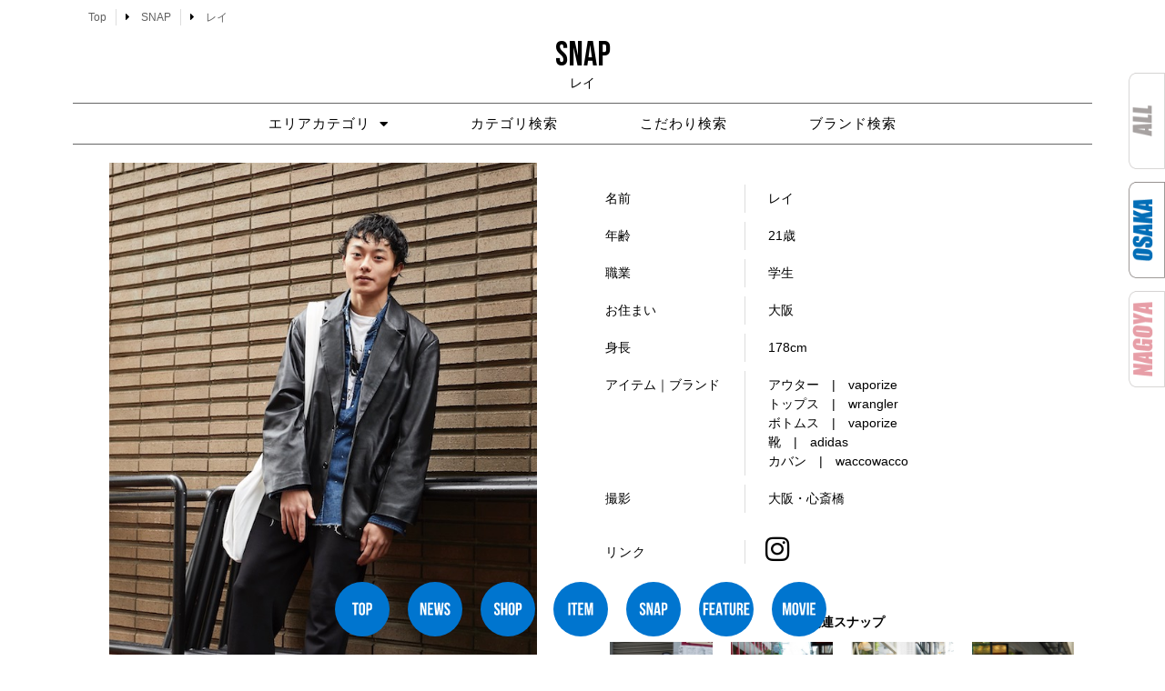

--- FILE ---
content_type: text/html; charset=UTF-8
request_url: https://snamag-osaka.com/snap/rei-2
body_size: 19332
content:
<!doctype html>
<html lang="ja">
<head>
		 <link rel="stylesheet" type="text/css" href="https://snamag-osaka.com/2021/wp-content/themes/hello-elementor/style-original.css”>
	<meta charset="UTF-8">
		<meta name="viewport" content="width=device-width, initial-scale=1">
	<link rel="profile" href="https://gmpg.org/xfn/11">
	<meta name='robots' content='index, follow, max-image-preview:large, max-snippet:-1, max-video-preview:-1' />

	<!-- This site is optimized with the Yoast SEO plugin v26.5 - https://yoast.com/wordpress/plugins/seo/ -->
	<title>レイ - 大阪 Snap Magazine | スナマグ</title>
	<link rel="canonical" href="https://snamag-osaka.com/snap/rei-2" />
	<meta property="og:locale" content="ja_JP" />
	<meta property="og:type" content="article" />
	<meta property="og:title" content="レイ - 大阪 Snap Magazine | スナマグ" />
	<meta property="og:description" content="ショルダーバッグ ネックレス スラックス スニーカー 名前 レイ 年齢 21歳 職業 学生 お住まい 大阪 身長 178cm アイテム｜ブランド アウター　|　vaporize トップス　|　wrangler ボトムス　 [&hellip;]" />
	<meta property="og:url" content="https://snamag-osaka.com/snap/rei-2" />
	<meta property="og:site_name" content="大阪 Snap Magazine | スナマグ" />
	<meta property="article:modified_time" content="2022-01-12T13:05:12+00:00" />
	<meta property="og:image" content="https://snamag-osaka.com/2021/wp-content/uploads/2022/01/74A5513.jpg" />
	<meta property="og:image:width" content="600" />
	<meta property="og:image:height" content="900" />
	<meta property="og:image:type" content="image/jpeg" />
	<meta name="twitter:card" content="summary_large_image" />
	<meta name="twitter:label1" content="推定読み取り時間" />
	<meta name="twitter:data1" content="4分" />
	<script type="application/ld+json" class="yoast-schema-graph">{"@context":"https://schema.org","@graph":[{"@type":"WebPage","@id":"https://snamag-osaka.com/snap/rei-2","url":"https://snamag-osaka.com/snap/rei-2","name":"レイ - 大阪 Snap Magazine | スナマグ","isPartOf":{"@id":"https://snamag-osaka.com/#website"},"primaryImageOfPage":{"@id":"https://snamag-osaka.com/snap/rei-2#primaryimage"},"image":{"@id":"https://snamag-osaka.com/snap/rei-2#primaryimage"},"thumbnailUrl":"https://snamag-osaka.com/2021/wp-content/uploads/2022/01/74A5513.jpg","datePublished":"2021-11-09T13:00:23+00:00","dateModified":"2022-01-12T13:05:12+00:00","breadcrumb":{"@id":"https://snamag-osaka.com/snap/rei-2#breadcrumb"},"inLanguage":"ja","potentialAction":[{"@type":"ReadAction","target":["https://snamag-osaka.com/snap/rei-2"]}]},{"@type":"ImageObject","inLanguage":"ja","@id":"https://snamag-osaka.com/snap/rei-2#primaryimage","url":"https://snamag-osaka.com/2021/wp-content/uploads/2022/01/74A5513.jpg","contentUrl":"https://snamag-osaka.com/2021/wp-content/uploads/2022/01/74A5513.jpg","width":600,"height":900,"caption":"レイ"},{"@type":"BreadcrumbList","@id":"https://snamag-osaka.com/snap/rei-2#breadcrumb","itemListElement":[{"@type":"ListItem","position":1,"name":"ホーム","item":"https://snamag-osaka.com/"},{"@type":"ListItem","position":2,"name":"レイ"}]},{"@type":"WebSite","@id":"https://snamag-osaka.com/#website","url":"https://snamag-osaka.com/","name":"大阪 Snap Magazine | スナマグ","description":"大阪 Snap! magazine!は、 その街のファッションとカルチャーを伝えるWeb Siteです。","publisher":{"@id":"https://snamag-osaka.com/#organization"},"potentialAction":[{"@type":"SearchAction","target":{"@type":"EntryPoint","urlTemplate":"https://snamag-osaka.com/?s={search_term_string}"},"query-input":{"@type":"PropertyValueSpecification","valueRequired":true,"valueName":"search_term_string"}}],"inLanguage":"ja"},{"@type":"Organization","@id":"https://snamag-osaka.com/#organization","name":"大阪 Snap Magazine | スナマグ","url":"https://snamag-osaka.com/","logo":{"@type":"ImageObject","inLanguage":"ja","@id":"https://snamag-osaka.com/#/schema/logo/image/","url":"https://snamag-osaka.com/2021/wp-content/uploads/2021/08/snamagosakalogo.png","contentUrl":"https://snamag-osaka.com/2021/wp-content/uploads/2021/08/snamagosakalogo.png","width":1064,"height":456,"caption":"大阪 Snap Magazine  | スナマグ"},"image":{"@id":"https://snamag-osaka.com/#/schema/logo/image/"}}]}</script>
	<!-- / Yoast SEO plugin. -->


<link rel="alternate" type="application/rss+xml" title="大阪 Snap Magazine  | スナマグ &raquo; フィード" href="https://snamag-osaka.com/feed" />
<link rel="alternate" type="application/rss+xml" title="大阪 Snap Magazine  | スナマグ &raquo; コメントフィード" href="https://snamag-osaka.com/comments/feed" />
<link rel="alternate" title="oEmbed (JSON)" type="application/json+oembed" href="https://snamag-osaka.com/wp-json/oembed/1.0/embed?url=https%3A%2F%2Fsnamag-osaka.com%2Fsnap%2Frei-2" />
<link rel="alternate" title="oEmbed (XML)" type="text/xml+oembed" href="https://snamag-osaka.com/wp-json/oembed/1.0/embed?url=https%3A%2F%2Fsnamag-osaka.com%2Fsnap%2Frei-2&#038;format=xml" />
<style id='wp-img-auto-sizes-contain-inline-css' type='text/css'>
img:is([sizes=auto i],[sizes^="auto," i]){contain-intrinsic-size:3000px 1500px}
/*# sourceURL=wp-img-auto-sizes-contain-inline-css */
</style>
<style id='wp-emoji-styles-inline-css' type='text/css'>

	img.wp-smiley, img.emoji {
		display: inline !important;
		border: none !important;
		box-shadow: none !important;
		height: 1em !important;
		width: 1em !important;
		margin: 0 0.07em !important;
		vertical-align: -0.1em !important;
		background: none !important;
		padding: 0 !important;
	}
/*# sourceURL=wp-emoji-styles-inline-css */
</style>
<style id='classic-theme-styles-inline-css' type='text/css'>
/*! This file is auto-generated */
.wp-block-button__link{color:#fff;background-color:#32373c;border-radius:9999px;box-shadow:none;text-decoration:none;padding:calc(.667em + 2px) calc(1.333em + 2px);font-size:1.125em}.wp-block-file__button{background:#32373c;color:#fff;text-decoration:none}
/*# sourceURL=/wp-includes/css/classic-themes.min.css */
</style>
<style id='global-styles-inline-css' type='text/css'>
:root{--wp--preset--aspect-ratio--square: 1;--wp--preset--aspect-ratio--4-3: 4/3;--wp--preset--aspect-ratio--3-4: 3/4;--wp--preset--aspect-ratio--3-2: 3/2;--wp--preset--aspect-ratio--2-3: 2/3;--wp--preset--aspect-ratio--16-9: 16/9;--wp--preset--aspect-ratio--9-16: 9/16;--wp--preset--color--black: #000000;--wp--preset--color--cyan-bluish-gray: #abb8c3;--wp--preset--color--white: #ffffff;--wp--preset--color--pale-pink: #f78da7;--wp--preset--color--vivid-red: #cf2e2e;--wp--preset--color--luminous-vivid-orange: #ff6900;--wp--preset--color--luminous-vivid-amber: #fcb900;--wp--preset--color--light-green-cyan: #7bdcb5;--wp--preset--color--vivid-green-cyan: #00d084;--wp--preset--color--pale-cyan-blue: #8ed1fc;--wp--preset--color--vivid-cyan-blue: #0693e3;--wp--preset--color--vivid-purple: #9b51e0;--wp--preset--gradient--vivid-cyan-blue-to-vivid-purple: linear-gradient(135deg,rgb(6,147,227) 0%,rgb(155,81,224) 100%);--wp--preset--gradient--light-green-cyan-to-vivid-green-cyan: linear-gradient(135deg,rgb(122,220,180) 0%,rgb(0,208,130) 100%);--wp--preset--gradient--luminous-vivid-amber-to-luminous-vivid-orange: linear-gradient(135deg,rgb(252,185,0) 0%,rgb(255,105,0) 100%);--wp--preset--gradient--luminous-vivid-orange-to-vivid-red: linear-gradient(135deg,rgb(255,105,0) 0%,rgb(207,46,46) 100%);--wp--preset--gradient--very-light-gray-to-cyan-bluish-gray: linear-gradient(135deg,rgb(238,238,238) 0%,rgb(169,184,195) 100%);--wp--preset--gradient--cool-to-warm-spectrum: linear-gradient(135deg,rgb(74,234,220) 0%,rgb(151,120,209) 20%,rgb(207,42,186) 40%,rgb(238,44,130) 60%,rgb(251,105,98) 80%,rgb(254,248,76) 100%);--wp--preset--gradient--blush-light-purple: linear-gradient(135deg,rgb(255,206,236) 0%,rgb(152,150,240) 100%);--wp--preset--gradient--blush-bordeaux: linear-gradient(135deg,rgb(254,205,165) 0%,rgb(254,45,45) 50%,rgb(107,0,62) 100%);--wp--preset--gradient--luminous-dusk: linear-gradient(135deg,rgb(255,203,112) 0%,rgb(199,81,192) 50%,rgb(65,88,208) 100%);--wp--preset--gradient--pale-ocean: linear-gradient(135deg,rgb(255,245,203) 0%,rgb(182,227,212) 50%,rgb(51,167,181) 100%);--wp--preset--gradient--electric-grass: linear-gradient(135deg,rgb(202,248,128) 0%,rgb(113,206,126) 100%);--wp--preset--gradient--midnight: linear-gradient(135deg,rgb(2,3,129) 0%,rgb(40,116,252) 100%);--wp--preset--font-size--small: 13px;--wp--preset--font-size--medium: 20px;--wp--preset--font-size--large: 36px;--wp--preset--font-size--x-large: 42px;--wp--preset--spacing--20: 0.44rem;--wp--preset--spacing--30: 0.67rem;--wp--preset--spacing--40: 1rem;--wp--preset--spacing--50: 1.5rem;--wp--preset--spacing--60: 2.25rem;--wp--preset--spacing--70: 3.38rem;--wp--preset--spacing--80: 5.06rem;--wp--preset--shadow--natural: 6px 6px 9px rgba(0, 0, 0, 0.2);--wp--preset--shadow--deep: 12px 12px 50px rgba(0, 0, 0, 0.4);--wp--preset--shadow--sharp: 6px 6px 0px rgba(0, 0, 0, 0.2);--wp--preset--shadow--outlined: 6px 6px 0px -3px rgb(255, 255, 255), 6px 6px rgb(0, 0, 0);--wp--preset--shadow--crisp: 6px 6px 0px rgb(0, 0, 0);}:where(.is-layout-flex){gap: 0.5em;}:where(.is-layout-grid){gap: 0.5em;}body .is-layout-flex{display: flex;}.is-layout-flex{flex-wrap: wrap;align-items: center;}.is-layout-flex > :is(*, div){margin: 0;}body .is-layout-grid{display: grid;}.is-layout-grid > :is(*, div){margin: 0;}:where(.wp-block-columns.is-layout-flex){gap: 2em;}:where(.wp-block-columns.is-layout-grid){gap: 2em;}:where(.wp-block-post-template.is-layout-flex){gap: 1.25em;}:where(.wp-block-post-template.is-layout-grid){gap: 1.25em;}.has-black-color{color: var(--wp--preset--color--black) !important;}.has-cyan-bluish-gray-color{color: var(--wp--preset--color--cyan-bluish-gray) !important;}.has-white-color{color: var(--wp--preset--color--white) !important;}.has-pale-pink-color{color: var(--wp--preset--color--pale-pink) !important;}.has-vivid-red-color{color: var(--wp--preset--color--vivid-red) !important;}.has-luminous-vivid-orange-color{color: var(--wp--preset--color--luminous-vivid-orange) !important;}.has-luminous-vivid-amber-color{color: var(--wp--preset--color--luminous-vivid-amber) !important;}.has-light-green-cyan-color{color: var(--wp--preset--color--light-green-cyan) !important;}.has-vivid-green-cyan-color{color: var(--wp--preset--color--vivid-green-cyan) !important;}.has-pale-cyan-blue-color{color: var(--wp--preset--color--pale-cyan-blue) !important;}.has-vivid-cyan-blue-color{color: var(--wp--preset--color--vivid-cyan-blue) !important;}.has-vivid-purple-color{color: var(--wp--preset--color--vivid-purple) !important;}.has-black-background-color{background-color: var(--wp--preset--color--black) !important;}.has-cyan-bluish-gray-background-color{background-color: var(--wp--preset--color--cyan-bluish-gray) !important;}.has-white-background-color{background-color: var(--wp--preset--color--white) !important;}.has-pale-pink-background-color{background-color: var(--wp--preset--color--pale-pink) !important;}.has-vivid-red-background-color{background-color: var(--wp--preset--color--vivid-red) !important;}.has-luminous-vivid-orange-background-color{background-color: var(--wp--preset--color--luminous-vivid-orange) !important;}.has-luminous-vivid-amber-background-color{background-color: var(--wp--preset--color--luminous-vivid-amber) !important;}.has-light-green-cyan-background-color{background-color: var(--wp--preset--color--light-green-cyan) !important;}.has-vivid-green-cyan-background-color{background-color: var(--wp--preset--color--vivid-green-cyan) !important;}.has-pale-cyan-blue-background-color{background-color: var(--wp--preset--color--pale-cyan-blue) !important;}.has-vivid-cyan-blue-background-color{background-color: var(--wp--preset--color--vivid-cyan-blue) !important;}.has-vivid-purple-background-color{background-color: var(--wp--preset--color--vivid-purple) !important;}.has-black-border-color{border-color: var(--wp--preset--color--black) !important;}.has-cyan-bluish-gray-border-color{border-color: var(--wp--preset--color--cyan-bluish-gray) !important;}.has-white-border-color{border-color: var(--wp--preset--color--white) !important;}.has-pale-pink-border-color{border-color: var(--wp--preset--color--pale-pink) !important;}.has-vivid-red-border-color{border-color: var(--wp--preset--color--vivid-red) !important;}.has-luminous-vivid-orange-border-color{border-color: var(--wp--preset--color--luminous-vivid-orange) !important;}.has-luminous-vivid-amber-border-color{border-color: var(--wp--preset--color--luminous-vivid-amber) !important;}.has-light-green-cyan-border-color{border-color: var(--wp--preset--color--light-green-cyan) !important;}.has-vivid-green-cyan-border-color{border-color: var(--wp--preset--color--vivid-green-cyan) !important;}.has-pale-cyan-blue-border-color{border-color: var(--wp--preset--color--pale-cyan-blue) !important;}.has-vivid-cyan-blue-border-color{border-color: var(--wp--preset--color--vivid-cyan-blue) !important;}.has-vivid-purple-border-color{border-color: var(--wp--preset--color--vivid-purple) !important;}.has-vivid-cyan-blue-to-vivid-purple-gradient-background{background: var(--wp--preset--gradient--vivid-cyan-blue-to-vivid-purple) !important;}.has-light-green-cyan-to-vivid-green-cyan-gradient-background{background: var(--wp--preset--gradient--light-green-cyan-to-vivid-green-cyan) !important;}.has-luminous-vivid-amber-to-luminous-vivid-orange-gradient-background{background: var(--wp--preset--gradient--luminous-vivid-amber-to-luminous-vivid-orange) !important;}.has-luminous-vivid-orange-to-vivid-red-gradient-background{background: var(--wp--preset--gradient--luminous-vivid-orange-to-vivid-red) !important;}.has-very-light-gray-to-cyan-bluish-gray-gradient-background{background: var(--wp--preset--gradient--very-light-gray-to-cyan-bluish-gray) !important;}.has-cool-to-warm-spectrum-gradient-background{background: var(--wp--preset--gradient--cool-to-warm-spectrum) !important;}.has-blush-light-purple-gradient-background{background: var(--wp--preset--gradient--blush-light-purple) !important;}.has-blush-bordeaux-gradient-background{background: var(--wp--preset--gradient--blush-bordeaux) !important;}.has-luminous-dusk-gradient-background{background: var(--wp--preset--gradient--luminous-dusk) !important;}.has-pale-ocean-gradient-background{background: var(--wp--preset--gradient--pale-ocean) !important;}.has-electric-grass-gradient-background{background: var(--wp--preset--gradient--electric-grass) !important;}.has-midnight-gradient-background{background: var(--wp--preset--gradient--midnight) !important;}.has-small-font-size{font-size: var(--wp--preset--font-size--small) !important;}.has-medium-font-size{font-size: var(--wp--preset--font-size--medium) !important;}.has-large-font-size{font-size: var(--wp--preset--font-size--large) !important;}.has-x-large-font-size{font-size: var(--wp--preset--font-size--x-large) !important;}
:where(.wp-block-post-template.is-layout-flex){gap: 1.25em;}:where(.wp-block-post-template.is-layout-grid){gap: 1.25em;}
:where(.wp-block-term-template.is-layout-flex){gap: 1.25em;}:where(.wp-block-term-template.is-layout-grid){gap: 1.25em;}
:where(.wp-block-columns.is-layout-flex){gap: 2em;}:where(.wp-block-columns.is-layout-grid){gap: 2em;}
:root :where(.wp-block-pullquote){font-size: 1.5em;line-height: 1.6;}
/*# sourceURL=global-styles-inline-css */
</style>
<link rel='stylesheet' id='contact-form-7-css' href='https://snamag-osaka.com/2021/wp-content/plugins/contact-form-7/includes/css/styles.css?ver=6.1.4' type='text/css' media='all' />
<link rel='stylesheet' id='ft_viewed_stylesheet-css' href='https://snamag-osaka.com/2021/wp-content/plugins/posts-viewed-recently/css/ftViewedPostsStyle.css?ver=6.9' type='text/css' media='all' />
<link rel='stylesheet' id='hello-elementor-css' href='https://snamag-osaka.com/2021/wp-content/themes/hello-elementor/style.min.css?ver=2.4.1' type='text/css' media='all' />
<link rel='stylesheet' id='hello-elementor-theme-style-css' href='https://snamag-osaka.com/2021/wp-content/themes/hello-elementor/theme.min.css?ver=2.4.1' type='text/css' media='all' />
<link rel='stylesheet' id='elementor-frontend-css' href='https://snamag-osaka.com/2021/wp-content/plugins/elementor/assets/css/frontend.min.css?ver=3.33.4' type='text/css' media='all' />
<link rel='stylesheet' id='widget-post-info-css' href='https://snamag-osaka.com/2021/wp-content/plugins/elementor-pro/assets/css/widget-post-info.min.css?ver=3.33.2' type='text/css' media='all' />
<link rel='stylesheet' id='widget-icon-list-css' href='https://snamag-osaka.com/2021/wp-content/plugins/elementor/assets/css/widget-icon-list.min.css?ver=3.33.4' type='text/css' media='all' />
<link rel='stylesheet' id='elementor-icons-shared-0-css' href='https://snamag-osaka.com/2021/wp-content/plugins/elementor/assets/lib/font-awesome/css/fontawesome.min.css?ver=5.15.3' type='text/css' media='all' />
<link rel='stylesheet' id='elementor-icons-fa-regular-css' href='https://snamag-osaka.com/2021/wp-content/plugins/elementor/assets/lib/font-awesome/css/regular.min.css?ver=5.15.3' type='text/css' media='all' />
<link rel='stylesheet' id='elementor-icons-fa-solid-css' href='https://snamag-osaka.com/2021/wp-content/plugins/elementor/assets/lib/font-awesome/css/solid.min.css?ver=5.15.3' type='text/css' media='all' />
<link rel='stylesheet' id='widget-heading-css' href='https://snamag-osaka.com/2021/wp-content/plugins/elementor/assets/css/widget-heading.min.css?ver=3.33.4' type='text/css' media='all' />
<link rel='stylesheet' id='widget-nav-menu-css' href='https://snamag-osaka.com/2021/wp-content/plugins/elementor-pro/assets/css/widget-nav-menu.min.css?ver=3.33.2' type='text/css' media='all' />
<link rel='stylesheet' id='widget-image-css' href='https://snamag-osaka.com/2021/wp-content/plugins/elementor/assets/css/widget-image.min.css?ver=3.33.4' type='text/css' media='all' />
<link rel='stylesheet' id='widget-social-icons-css' href='https://snamag-osaka.com/2021/wp-content/plugins/elementor/assets/css/widget-social-icons.min.css?ver=3.33.4' type='text/css' media='all' />
<link rel='stylesheet' id='e-apple-webkit-css' href='https://snamag-osaka.com/2021/wp-content/plugins/elementor/assets/css/conditionals/apple-webkit.min.css?ver=3.33.4' type='text/css' media='all' />
<link rel='stylesheet' id='e-animation-grow-css' href='https://snamag-osaka.com/2021/wp-content/plugins/elementor/assets/lib/animations/styles/e-animation-grow.min.css?ver=3.33.4' type='text/css' media='all' />
<link rel='stylesheet' id='e-motion-fx-css' href='https://snamag-osaka.com/2021/wp-content/plugins/elementor-pro/assets/css/modules/motion-fx.min.css?ver=3.33.2' type='text/css' media='all' />
<link rel='stylesheet' id='e-sticky-css' href='https://snamag-osaka.com/2021/wp-content/plugins/elementor-pro/assets/css/modules/sticky.min.css?ver=3.33.2' type='text/css' media='all' />
<link rel='stylesheet' id='elementor-icons-css' href='https://snamag-osaka.com/2021/wp-content/plugins/elementor/assets/lib/eicons/css/elementor-icons.min.css?ver=5.44.0' type='text/css' media='all' />
<link rel='stylesheet' id='elementor-post-5-css' href='https://snamag-osaka.com/2021/wp-content/uploads/elementor/css/post-5.css?ver=1767977746' type='text/css' media='all' />
<link rel='stylesheet' id='font-awesome-5-all-css' href='https://snamag-osaka.com/2021/wp-content/plugins/elementor/assets/lib/font-awesome/css/all.min.css?ver=3.33.4' type='text/css' media='all' />
<link rel='stylesheet' id='font-awesome-4-shim-css' href='https://snamag-osaka.com/2021/wp-content/plugins/elementor/assets/lib/font-awesome/css/v4-shims.min.css?ver=3.33.4' type='text/css' media='all' />
<link rel='stylesheet' id='swiper-css' href='https://snamag-osaka.com/2021/wp-content/plugins/elementor/assets/lib/swiper/v8/css/swiper.min.css?ver=8.4.5' type='text/css' media='all' />
<link rel='stylesheet' id='e-swiper-css' href='https://snamag-osaka.com/2021/wp-content/plugins/elementor/assets/css/conditionals/e-swiper.min.css?ver=3.33.4' type='text/css' media='all' />
<link rel='stylesheet' id='widget-image-gallery-css' href='https://snamag-osaka.com/2021/wp-content/plugins/elementor/assets/css/widget-image-gallery.min.css?ver=3.33.4' type='text/css' media='all' />
<link rel='stylesheet' id='widget-spacer-css' href='https://snamag-osaka.com/2021/wp-content/plugins/elementor/assets/css/widget-spacer.min.css?ver=3.33.4' type='text/css' media='all' />
<link rel='stylesheet' id='widget-posts-css' href='https://snamag-osaka.com/2021/wp-content/plugins/elementor-pro/assets/css/widget-posts.min.css?ver=3.33.2' type='text/css' media='all' />
<link rel='stylesheet' id='elementor-post-185865-css' href='https://snamag-osaka.com/2021/wp-content/uploads/elementor/css/post-185865.css?ver=1768033172' type='text/css' media='all' />
<link rel='stylesheet' id='elementor-post-181803-css' href='https://snamag-osaka.com/2021/wp-content/uploads/elementor/css/post-181803.css?ver=1767977746' type='text/css' media='all' />
<link rel='stylesheet' id='elementor-post-581-css' href='https://snamag-osaka.com/2021/wp-content/uploads/elementor/css/post-581.css?ver=1767977746' type='text/css' media='all' />
<link rel='stylesheet' id='the-grid-css' href='https://snamag-osaka.com/2021/wp-content/plugins/the-grid/frontend/assets/css/the-grid.min.css?ver=2.8.0' type='text/css' media='all' />
<style id='the-grid-inline-css' type='text/css'>
.tolb-holder{background:rgba(0,0,0,0.8)}.tolb-holder .tolb-close,.tolb-holder .tolb-title,.tolb-holder .tolb-counter,.tolb-holder .tolb-next i,.tolb-holder .tolb-prev i{color:#ffffff}.tolb-holder .tolb-load{border-color:rgba(1,0,0,0.2);border-left:3px solid #ffffff}
.to-heart-icon,.to-heart-icon svg,.to-post-like,.to-post-like .to-like-count{position:relative;display:inline-block}.to-post-like{width:auto;cursor:pointer;font-weight:400}.to-heart-icon{float:left;margin:0 4px 0 0}.to-heart-icon svg{overflow:visible;width:15px;height:14px}.to-heart-icon g{-webkit-transform:scale(1);transform:scale(1)}.to-heart-icon path{-webkit-transform:scale(1);transform:scale(1);transition:fill .4s ease,stroke .4s ease}.no-liked .to-heart-icon path{fill:#999;stroke:#999}.empty-heart .to-heart-icon path{fill:transparent!important;stroke:#999}.liked .to-heart-icon path,.to-heart-icon svg:hover path{fill:#ff6863!important;stroke:#ff6863!important}@keyframes heartBeat{0%{transform:scale(1)}20%{transform:scale(.8)}30%{transform:scale(.95)}45%{transform:scale(.75)}50%{transform:scale(.85)}100%{transform:scale(.9)}}@-webkit-keyframes heartBeat{0%,100%,50%{-webkit-transform:scale(1)}20%{-webkit-transform:scale(.8)}30%{-webkit-transform:scale(.95)}45%{-webkit-transform:scale(.75)}}.heart-pulse g{-webkit-animation-name:heartBeat;animation-name:heartBeat;-webkit-animation-duration:1s;animation-duration:1s;-webkit-animation-iteration-count:infinite;animation-iteration-count:infinite;-webkit-transform-origin:50% 50%;transform-origin:50% 50%}.to-post-like a{color:inherit!important;fill:inherit!important;stroke:inherit!important}
/*# sourceURL=the-grid-inline-css */
</style>
<link rel='stylesheet' id='ecs-styles-css' href='https://snamag-osaka.com/2021/wp-content/plugins/ele-custom-skin/assets/css/ecs-style.css?ver=3.1.9' type='text/css' media='all' />
<link rel='stylesheet' id='elementor-post-231-css' href='https://snamag-osaka.com/2021/wp-content/uploads/elementor/css/post-231.css?ver=1700925014' type='text/css' media='all' />
<link rel='stylesheet' id='elementor-post-1821-css' href='https://snamag-osaka.com/2021/wp-content/uploads/elementor/css/post-1821.css?ver=1632746277' type='text/css' media='all' />
<link rel='stylesheet' id='elementor-post-2165-css' href='https://snamag-osaka.com/2021/wp-content/uploads/elementor/css/post-2165.css?ver=1632253734' type='text/css' media='all' />
<link rel='stylesheet' id='elementor-gf-bebasneue-css' href='https://fonts.googleapis.com/css?family=Bebas+Neue:100,100italic,200,200italic,300,300italic,400,400italic,500,500italic,600,600italic,700,700italic,800,800italic,900,900italic&#038;display=auto' type='text/css' media='all' />
<link rel='stylesheet' id='elementor-gf-raleway-css' href='https://fonts.googleapis.com/css?family=Raleway:100,100italic,200,200italic,300,300italic,400,400italic,500,500italic,600,600italic,700,700italic,800,800italic,900,900italic&#038;display=auto' type='text/css' media='all' />
<link rel='stylesheet' id='elementor-gf-fjallaone-css' href='https://fonts.googleapis.com/css?family=Fjalla+One:100,100italic,200,200italic,300,300italic,400,400italic,500,500italic,600,600italic,700,700italic,800,800italic,900,900italic&#038;display=auto' type='text/css' media='all' />
<link rel='stylesheet' id='elementor-gf-pathwaygothicone-css' href='https://fonts.googleapis.com/css?family=Pathway+Gothic+One:100,100italic,200,200italic,300,300italic,400,400italic,500,500italic,600,600italic,700,700italic,800,800italic,900,900italic&#038;display=auto' type='text/css' media='all' />
<link rel='stylesheet' id='elementor-icons-fa-brands-css' href='https://snamag-osaka.com/2021/wp-content/plugins/elementor/assets/lib/font-awesome/css/brands.min.css?ver=5.15.3' type='text/css' media='all' />
<script type="text/javascript" src="https://snamag-osaka.com/2021/wp-includes/js/jquery/jquery.min.js?ver=3.7.1" id="jquery-core-js"></script>
<script type="text/javascript" src="https://snamag-osaka.com/2021/wp-includes/js/jquery/jquery-migrate.min.js?ver=3.4.1" id="jquery-migrate-js"></script>
<script type="text/javascript" src="https://snamag-osaka.com/2021/wp-content/plugins/elementor/assets/lib/font-awesome/js/v4-shims.min.js?ver=3.33.4" id="font-awesome-4-shim-js"></script>
<script type="text/javascript" id="ecs_ajax_load-js-extra">
/* <![CDATA[ */
var ecs_ajax_params = {"ajaxurl":"https://snamag-osaka.com/2021/wp-admin/admin-ajax.php","posts":"{\"page\":0,\"post_type\":\"snap\",\"snap\":\"rei-2\",\"name\":\"rei-2\",\"error\":\"\",\"m\":\"\",\"p\":0,\"post_parent\":\"\",\"subpost\":\"\",\"subpost_id\":\"\",\"attachment\":\"\",\"attachment_id\":0,\"pagename\":\"rei-2\",\"page_id\":0,\"second\":\"\",\"minute\":\"\",\"hour\":\"\",\"day\":0,\"monthnum\":0,\"year\":0,\"w\":0,\"category_name\":\"\",\"tag\":\"\",\"cat\":\"\",\"tag_id\":\"\",\"author\":\"\",\"author_name\":\"\",\"feed\":\"\",\"tb\":\"\",\"paged\":0,\"meta_key\":\"\",\"meta_value\":\"\",\"preview\":\"\",\"s\":\"\",\"sentence\":\"\",\"title\":\"\",\"fields\":\"all\",\"menu_order\":\"\",\"embed\":\"\",\"category__in\":[],\"category__not_in\":[],\"category__and\":[],\"post__in\":[],\"post__not_in\":[],\"post_name__in\":[],\"tag__in\":[],\"tag__not_in\":[],\"tag__and\":[],\"tag_slug__in\":[],\"tag_slug__and\":[],\"post_parent__in\":[],\"post_parent__not_in\":[],\"author__in\":[],\"author__not_in\":[],\"search_columns\":[],\"ignore_sticky_posts\":false,\"suppress_filters\":false,\"cache_results\":true,\"update_post_term_cache\":true,\"update_menu_item_cache\":false,\"lazy_load_term_meta\":true,\"update_post_meta_cache\":true,\"posts_per_page\":8,\"nopaging\":false,\"comments_per_page\":\"50\",\"no_found_rows\":false,\"order\":\"DESC\"}"};
//# sourceURL=ecs_ajax_load-js-extra
/* ]]> */
</script>
<script type="text/javascript" src="https://snamag-osaka.com/2021/wp-content/plugins/ele-custom-skin/assets/js/ecs_ajax_pagination.js?ver=3.1.9" id="ecs_ajax_load-js"></script>
<script type="text/javascript" src="https://snamag-osaka.com/2021/wp-content/plugins/ele-custom-skin/assets/js/ecs.js?ver=3.1.9" id="ecs-script-js"></script>
<link rel="https://api.w.org/" href="https://snamag-osaka.com/wp-json/" /><link rel="alternate" title="JSON" type="application/json" href="https://snamag-osaka.com/wp-json/wp/v2/snap/185865" /><link rel="EditURI" type="application/rsd+xml" title="RSD" href="https://snamag-osaka.com/2021/xmlrpc.php?rsd" />
<meta name="generator" content="WordPress 6.9" />
<link rel='shortlink' href='https://snamag-osaka.com/?p=185865' />
<meta name="generator" content="Elementor 3.33.4; features: additional_custom_breakpoints; settings: css_print_method-external, google_font-enabled, font_display-auto">
			<style>
				.e-con.e-parent:nth-of-type(n+4):not(.e-lazyloaded):not(.e-no-lazyload),
				.e-con.e-parent:nth-of-type(n+4):not(.e-lazyloaded):not(.e-no-lazyload) * {
					background-image: none !important;
				}
				@media screen and (max-height: 1024px) {
					.e-con.e-parent:nth-of-type(n+3):not(.e-lazyloaded):not(.e-no-lazyload),
					.e-con.e-parent:nth-of-type(n+3):not(.e-lazyloaded):not(.e-no-lazyload) * {
						background-image: none !important;
					}
				}
				@media screen and (max-height: 640px) {
					.e-con.e-parent:nth-of-type(n+2):not(.e-lazyloaded):not(.e-no-lazyload),
					.e-con.e-parent:nth-of-type(n+2):not(.e-lazyloaded):not(.e-no-lazyload) * {
						background-image: none !important;
					}
				}
			</style>
			<link rel="icon" href="https://snamag-osaka.com/2021/wp-content/uploads/2022/01/cropped-osakaicon-32x32.png" sizes="32x32" />
<link rel="icon" href="https://snamag-osaka.com/2021/wp-content/uploads/2022/01/cropped-osakaicon-192x192.png" sizes="192x192" />
<link rel="apple-touch-icon" href="https://snamag-osaka.com/2021/wp-content/uploads/2022/01/cropped-osakaicon-180x180.png" />
<meta name="msapplication-TileImage" content="https://snamag-osaka.com/2021/wp-content/uploads/2022/01/cropped-osakaicon-270x270.png" />
		<style type="text/css" id="wp-custom-css">
			.entry-icon-new{
    background: #333;
    border-radius: 10px;
    color: #fff;
    display: inline-block;
    font-size: 80%;
    margin-bottom: 10px;
    padding: 3px 20px;
    text-align: center;
}		</style>
		<!-- Google tag (gtag.js) -->
<script async src="https://www.googletagmanager.com/gtag/js?id=UA-218764155-1"></script>
<script>
  window.dataLayer = window.dataLayer || [];
  function gtag(){dataLayer.push(arguments);}
  gtag('js', new Date());

  gtag('config', 'UA-218764155-1');
</script>

</head>
		 <link rel="stylesheet" type="text/css" href="https://snamag-osaka.com/2021/wp-content/themes/hello-elementor/style-original.css">														
<body class="wp-singular snap-template snap-template-elementor_header_footer single single-snap postid-185865 single-format-standard wp-custom-logo wp-theme-hello-elementor elementor-default elementor-template-full-width elementor-kit-5 elementor-page elementor-page-185865">


<a class="skip-link screen-reader-text" href="#content">
	コンテンツにスキップ</a>

		<header data-elementor-type="header" data-elementor-id="181803" class="elementor elementor-181803 elementor-location-header" data-elementor-post-type="elementor_library">
					<section class="elementor-section elementor-top-section elementor-element elementor-element-4097782d elementor-section-boxed elementor-section-height-default elementor-section-height-default" data-id="4097782d" data-element_type="section">
						<div class="elementor-container elementor-column-gap-default">
					<div class="elementor-column elementor-col-100 elementor-top-column elementor-element elementor-element-211c94cb" data-id="211c94cb" data-element_type="column">
			<div class="elementor-widget-wrap elementor-element-populated">
						<div class="elementor-element elementor-element-1a320b96 elementor-align-left elementor-widget elementor-widget-post-info" data-id="1a320b96" data-element_type="widget" data-widget_type="post-info.default">
				<div class="elementor-widget-container">
							<ul class="elementor-inline-items elementor-icon-list-items elementor-post-info">
								<li class="elementor-icon-list-item elementor-repeater-item-101a0a3 elementor-inline-item">
						<a href="https://snamag-osaka.com">
											<span class="elementor-icon-list-icon">
															</span>
									<span class="elementor-icon-list-text elementor-post-info__item elementor-post-info__item--type-custom">
										Top					</span>
									</a>
				</li>
				<li class="elementor-icon-list-item elementor-repeater-item-57f9bd6 elementor-inline-item">
						<a href="/snap_in">
											<span class="elementor-icon-list-icon">
								<i aria-hidden="true" class="fas fa-caret-right"></i>							</span>
									<span class="elementor-icon-list-text elementor-post-info__item elementor-post-info__item--type-custom">
										SNAP					</span>
									</a>
				</li>
				<li class="elementor-icon-list-item elementor-repeater-item-40330a0 elementor-inline-item">
										<span class="elementor-icon-list-icon">
								<i aria-hidden="true" class="fas fa-caret-right"></i>							</span>
									<span class="elementor-icon-list-text elementor-post-info__item elementor-post-info__item--type-custom">
										レイ					</span>
								</li>
				</ul>
						</div>
				</div>
				<div class="elementor-element elementor-element-6ff7e5bf elementor-widget elementor-widget-heading" data-id="6ff7e5bf" data-element_type="widget" data-widget_type="heading.default">
				<div class="elementor-widget-container">
					<h2 class="elementor-heading-title elementor-size-default">SNAP</h2>				</div>
				</div>
				<div class="elementor-element elementor-element-2480a38d elementor-widget elementor-widget-heading" data-id="2480a38d" data-element_type="widget" data-widget_type="heading.default">
				<div class="elementor-widget-container">
					<h3 class="elementor-heading-title elementor-size-default">レイ</h3>				</div>
				</div>
				<div class="elementor-element elementor-element-57a67991 elementor-nav-menu__align-center elementor-nav-menu--dropdown-none elementor-widget elementor-widget-nav-menu" data-id="57a67991" data-element_type="widget" data-settings="{&quot;layout&quot;:&quot;horizontal&quot;,&quot;submenu_icon&quot;:{&quot;value&quot;:&quot;&lt;i class=\&quot;fas fa-caret-down\&quot; aria-hidden=\&quot;true\&quot;&gt;&lt;\/i&gt;&quot;,&quot;library&quot;:&quot;fa-solid&quot;}}" data-widget_type="nav-menu.default">
				<div class="elementor-widget-container">
								<nav aria-label="メニュー" class="elementor-nav-menu--main elementor-nav-menu__container elementor-nav-menu--layout-horizontal e--pointer-underline e--animation-grow">
				<ul id="menu-1-57a67991" class="elementor-nav-menu"><li class="menu-item menu-item-type-custom menu-item-object-custom menu-item-has-children menu-item-179328"><a href="#" class="elementor-item elementor-item-anchor">エリアカテゴリ</a>
<ul class="sub-menu elementor-nav-menu--dropdown">
	<li class="menu-item menu-item-type-post_type menu-item-object-page menu-item-180332"><a href="https://snamag-osaka.com/snap_in" class="elementor-sub-item">ALL</a></li>
	<li class="menu-item menu-item-type-post_type menu-item-object-page menu-item-180532"><a href="https://snamag-osaka.com/snap_in/snap-horie" class="elementor-sub-item">堀江</a></li>
	<li class="menu-item menu-item-type-post_type menu-item-object-page menu-item-180533"><a href="https://snamag-osaka.com/snap_in/snap-shinsaibashi" class="elementor-sub-item">心斎橋</a></li>
	<li class="menu-item menu-item-type-post_type menu-item-object-page menu-item-180531"><a href="https://snamag-osaka.com/snap_in/snap-nakazakicho" class="elementor-sub-item">中崎町</a></li>
	<li class="menu-item menu-item-type-post_type menu-item-object-page menu-item-180534"><a href="https://snamag-osaka.com/snap_in/snap-minami_shinbashi" class="elementor-sub-item">南船場・新町</a></li>
</ul>
</li>
<li class="menu-item menu-item-type-post_type menu-item-object-page menu-item-2010"><a href="https://snamag-osaka.com/snap_in/snap_category" class="elementor-item">カテゴリ検索</a></li>
<li class="menu-item menu-item-type-post_type menu-item-object-page menu-item-2009"><a href="https://snamag-osaka.com/snap_in/snap_kodawari" class="elementor-item">こだわり検索</a></li>
<li class="menu-item menu-item-type-post_type menu-item-object-page menu-item-2011"><a href="https://snamag-osaka.com/snap_in/snap-brand" class="elementor-item">ブランド検索</a></li>
</ul>			</nav>
						<nav class="elementor-nav-menu--dropdown elementor-nav-menu__container" aria-hidden="true">
				<ul id="menu-2-57a67991" class="elementor-nav-menu"><li class="menu-item menu-item-type-custom menu-item-object-custom menu-item-has-children menu-item-179328"><a href="#" class="elementor-item elementor-item-anchor" tabindex="-1">エリアカテゴリ</a>
<ul class="sub-menu elementor-nav-menu--dropdown">
	<li class="menu-item menu-item-type-post_type menu-item-object-page menu-item-180332"><a href="https://snamag-osaka.com/snap_in" class="elementor-sub-item" tabindex="-1">ALL</a></li>
	<li class="menu-item menu-item-type-post_type menu-item-object-page menu-item-180532"><a href="https://snamag-osaka.com/snap_in/snap-horie" class="elementor-sub-item" tabindex="-1">堀江</a></li>
	<li class="menu-item menu-item-type-post_type menu-item-object-page menu-item-180533"><a href="https://snamag-osaka.com/snap_in/snap-shinsaibashi" class="elementor-sub-item" tabindex="-1">心斎橋</a></li>
	<li class="menu-item menu-item-type-post_type menu-item-object-page menu-item-180531"><a href="https://snamag-osaka.com/snap_in/snap-nakazakicho" class="elementor-sub-item" tabindex="-1">中崎町</a></li>
	<li class="menu-item menu-item-type-post_type menu-item-object-page menu-item-180534"><a href="https://snamag-osaka.com/snap_in/snap-minami_shinbashi" class="elementor-sub-item" tabindex="-1">南船場・新町</a></li>
</ul>
</li>
<li class="menu-item menu-item-type-post_type menu-item-object-page menu-item-2010"><a href="https://snamag-osaka.com/snap_in/snap_category" class="elementor-item" tabindex="-1">カテゴリ検索</a></li>
<li class="menu-item menu-item-type-post_type menu-item-object-page menu-item-2009"><a href="https://snamag-osaka.com/snap_in/snap_kodawari" class="elementor-item" tabindex="-1">こだわり検索</a></li>
<li class="menu-item menu-item-type-post_type menu-item-object-page menu-item-2011"><a href="https://snamag-osaka.com/snap_in/snap-brand" class="elementor-item" tabindex="-1">ブランド検索</a></li>
</ul>			</nav>
						</div>
				</div>
					</div>
		</div>
					</div>
		</section>
				</header>
				<div data-elementor-type="wp-post" data-elementor-id="185865" class="elementor elementor-185865" data-elementor-post-type="snap">
						<section class="elementor-section elementor-top-section elementor-element elementor-element-5739bb7 elementor-section-boxed elementor-section-height-default elementor-section-height-default" data-id="5739bb7" data-element_type="section">
						<div class="elementor-container elementor-column-gap-wide">
					<div class="elementor-column elementor-col-50 elementor-top-column elementor-element elementor-element-62fe4cca" data-id="62fe4cca" data-element_type="column">
			<div class="elementor-widget-wrap elementor-element-populated">
						<section class="elementor-section elementor-inner-section elementor-element elementor-element-583c1090 elementor-section-boxed elementor-section-height-default elementor-section-height-default" data-id="583c1090" data-element_type="section">
						<div class="elementor-container elementor-column-gap-default">
					<div class="elementor-column elementor-col-100 elementor-inner-column elementor-element elementor-element-b501031" data-id="b501031" data-element_type="column">
			<div class="elementor-widget-wrap elementor-element-populated">
						<div class="elementor-element elementor-element-3e7dba8 elementor-widget elementor-widget-image" data-id="3e7dba8" data-element_type="widget" data-widget_type="image.default">
				<div class="elementor-widget-container">
															<img fetchpriority="high" decoding="async" width="600" height="900" src="https://snamag-osaka.com/2021/wp-content/uploads/2022/01/74A5523.jpg" class="attachment-large size-large wp-image-185868" alt="レイ" srcset="https://snamag-osaka.com/2021/wp-content/uploads/2022/01/74A5523.jpg 600w, https://snamag-osaka.com/2021/wp-content/uploads/2022/01/74A5523-500x750.jpg 500w" sizes="(max-width: 600px) 100vw, 600px" />															</div>
				</div>
					</div>
		</div>
					</div>
		</section>
				<section class="elementor-section elementor-inner-section elementor-element elementor-element-9a20ba1 elementor-section-boxed elementor-section-height-default elementor-section-height-default" data-id="9a20ba1" data-element_type="section">
						<div class="elementor-container elementor-column-gap-default">
					<div class="elementor-column elementor-col-100 elementor-inner-column elementor-element elementor-element-18b3e39f" data-id="18b3e39f" data-element_type="column">
			<div class="elementor-widget-wrap elementor-element-populated">
						<div class="elementor-element elementor-element-3a5d0323 gallery-spacing-custom elementor-widget elementor-widget-image-gallery" data-id="3a5d0323" data-element_type="widget" data-widget_type="image-gallery.default">
				<div class="elementor-widget-container">
							<div class="elementor-image-gallery">
			<div id='gallery-1' class='gallery galleryid-185865 gallery-columns-3 gallery-size-thumbnail'><figure class='gallery-item'>
			<div class='gallery-icon portrait'>
				<a data-elementor-open-lightbox="yes" data-elementor-lightbox-slideshow="3a5d0323" data-elementor-lightbox-description="waccowacco" data-e-action-hash="#elementor-action%3Aaction%3Dlightbox%26settings%3DeyJpZCI6MTg1ODY5LCJ1cmwiOiJodHRwczpcL1wvc25hbWFnLW9zYWthLmNvbVwvMjAyMVwvd3AtY29udGVudFwvdXBsb2Fkc1wvMjAyMlwvMDFcLzc0QTU1MzIuanBnIiwic2xpZGVzaG93IjoiM2E1ZDAzMjMifQ%3D%3D" href='https://snamag-osaka.com/2021/wp-content/uploads/2022/01/74A5532.jpg'><img decoding="async" width="600" height="600" src="https://snamag-osaka.com/2021/wp-content/uploads/2022/01/74A5532-600x600.jpg" class="attachment-thumbnail size-thumbnail" alt="レイショルダーバッグ" aria-describedby="gallery-1-185869" /></a>
			</div>
				<figcaption class='wp-caption-text gallery-caption' id='gallery-1-185869'>
				ショルダーバッグ
				</figcaption></figure><figure class='gallery-item'>
			<div class='gallery-icon portrait'>
				<a data-elementor-open-lightbox="yes" data-elementor-lightbox-slideshow="3a5d0323" data-elementor-lightbox-description="waccowacco" data-e-action-hash="#elementor-action%3Aaction%3Dlightbox%26settings%3DeyJpZCI6MTg1ODcwLCJ1cmwiOiJodHRwczpcL1wvc25hbWFnLW9zYWthLmNvbVwvMjAyMVwvd3AtY29udGVudFwvdXBsb2Fkc1wvMjAyMlwvMDFcLzc0QTU1MzcuanBnIiwic2xpZGVzaG93IjoiM2E1ZDAzMjMifQ%3D%3D" href='https://snamag-osaka.com/2021/wp-content/uploads/2022/01/74A5537.jpg'><img decoding="async" width="600" height="600" src="https://snamag-osaka.com/2021/wp-content/uploads/2022/01/74A5537-600x600.jpg" class="attachment-thumbnail size-thumbnail" alt="レイネックレス" aria-describedby="gallery-1-185870" /></a>
			</div>
				<figcaption class='wp-caption-text gallery-caption' id='gallery-1-185870'>
				ネックレス
				</figcaption></figure><figure class='gallery-item'>
			<div class='gallery-icon portrait'>
				<a data-elementor-open-lightbox="yes" data-elementor-lightbox-slideshow="3a5d0323" data-elementor-lightbox-description="vaporize" data-e-action-hash="#elementor-action%3Aaction%3Dlightbox%26settings%3DeyJpZCI6MTg1ODcxLCJ1cmwiOiJodHRwczpcL1wvc25hbWFnLW9zYWthLmNvbVwvMjAyMVwvd3AtY29udGVudFwvdXBsb2Fkc1wvMjAyMlwvMDFcLzc0QTU1NDAuanBnIiwic2xpZGVzaG93IjoiM2E1ZDAzMjMifQ%3D%3D" href='https://snamag-osaka.com/2021/wp-content/uploads/2022/01/74A5540.jpg'><img loading="lazy" decoding="async" width="600" height="600" src="https://snamag-osaka.com/2021/wp-content/uploads/2022/01/74A5540-600x600.jpg" class="attachment-thumbnail size-thumbnail" alt="レイスラックス" aria-describedby="gallery-1-185871" /></a>
			</div>
				<figcaption class='wp-caption-text gallery-caption' id='gallery-1-185871'>
				スラックス
				</figcaption></figure><figure class='gallery-item'>
			<div class='gallery-icon portrait'>
				<a data-elementor-open-lightbox="yes" data-elementor-lightbox-slideshow="3a5d0323" data-elementor-lightbox-description="adidas" data-e-action-hash="#elementor-action%3Aaction%3Dlightbox%26settings%3DeyJpZCI6MTg1ODcyLCJ1cmwiOiJodHRwczpcL1wvc25hbWFnLW9zYWthLmNvbVwvMjAyMVwvd3AtY29udGVudFwvdXBsb2Fkc1wvMjAyMlwvMDFcLzc0QTU1MzMuanBnIiwic2xpZGVzaG93IjoiM2E1ZDAzMjMifQ%3D%3D" href='https://snamag-osaka.com/2021/wp-content/uploads/2022/01/74A5533.jpg'><img loading="lazy" decoding="async" width="600" height="600" src="https://snamag-osaka.com/2021/wp-content/uploads/2022/01/74A5533-600x600.jpg" class="attachment-thumbnail size-thumbnail" alt="レイスニーカー" aria-describedby="gallery-1-185872" /></a>
			</div>
				<figcaption class='wp-caption-text gallery-caption' id='gallery-1-185872'>
				スニーカー
				</figcaption></figure>
		</div>
		</div>
						</div>
				</div>
					</div>
		</div>
					</div>
		</section>
					</div>
		</div>
				<div class="elementor-column elementor-col-50 elementor-top-column elementor-element elementor-element-61f71e81" data-id="61f71e81" data-element_type="column">
			<div class="elementor-widget-wrap elementor-element-populated">
						<div class="elementor-element elementor-element-6d86cb1f elementor-widget elementor-widget-text-editor" data-id="6d86cb1f" data-element_type="widget" data-widget_type="text-editor.default">
				<div class="elementor-widget-container">
									<div id="snap"><p><!-- ここからペースト--></p><dl id="snap"><dt>名前</dt><dd>レイ</dd><dt>年齢</dt><dd>21歳</dd><dt>職業</dt><dd>学生</dd><dt>お住まい</dt><dd>大阪</dd><dt>身長</dt><dd>178cm</dd><dt>アイテム｜ブランド</dt><dd>アウター　|　vaporize<br />トップス　|　wrangler<br />ボトムス　|　vaporize<br />靴　|　adidas<br />カバン　|　waccowacco</dd><dt>撮影</dt><dd>大阪・心斎橋</dd></dl><p><!-- ここまで--></p></div>								</div>
				</div>
				<section class="elementor-section elementor-inner-section elementor-element elementor-element-33fe75f0 elementor-section-boxed elementor-section-height-default elementor-section-height-default" data-id="33fe75f0" data-element_type="section">
						<div class="elementor-container elementor-column-gap-default">
					<div class="elementor-column elementor-col-100 elementor-inner-column elementor-element elementor-element-1038fb28" data-id="1038fb28" data-element_type="column">
			<div class="elementor-widget-wrap elementor-element-populated">
						<div class="elementor-element elementor-element-d45ad85 elementor-widget__width-initial elementor-widget-mobile__width-initial elementor-widget-tablet__width-initial elementor-widget elementor-widget-heading" data-id="d45ad85" data-element_type="widget" data-widget_type="heading.default">
				<div class="elementor-widget-container">
					<h3 class="elementor-heading-title elementor-size-default">リンク</h3>				</div>
				</div>
				<div class="elementor-element elementor-element-603f052c elementor-widget__width-auto elementor-view-default elementor-widget elementor-widget-icon" data-id="603f052c" data-element_type="widget" data-widget_type="icon.default">
				<div class="elementor-widget-container">
							<div class="elementor-icon-wrapper">
			<a class="elementor-icon" href="https://www.instagram.com/superfrogluv/">
			<i aria-hidden="true" class="fab fa-instagram"></i>			</a>
		</div>
						</div>
				</div>
					</div>
		</div>
					</div>
		</section>
				<div class="elementor-element elementor-element-3e690360 elementor-widget elementor-widget-spacer" data-id="3e690360" data-element_type="widget" data-widget_type="spacer.default">
				<div class="elementor-widget-container">
							<div class="elementor-spacer">
			<div class="elementor-spacer-inner"></div>
		</div>
						</div>
				</div>
				<div class="elementor-element elementor-element-21191cf6 elementor-widget elementor-widget-heading" data-id="21191cf6" data-element_type="widget" data-widget_type="heading.default">
				<div class="elementor-widget-container">
					<h3 class="elementor-heading-title elementor-size-default">関連スナップ</h3>				</div>
				</div>
				<div class="elementor-element elementor-element-5a4e3db1 elementor-grid-mobile-4 elementor-grid-4 elementor-grid-tablet-4 elementor-posts--thumbnail-top elementor-widget elementor-widget-posts" data-id="5a4e3db1" data-element_type="widget" data-settings="{&quot;custom_columns_mobile&quot;:&quot;4&quot;,&quot;custom_row_gap&quot;:{&quot;unit&quot;:&quot;px&quot;,&quot;size&quot;:0,&quot;sizes&quot;:[]},&quot;custom_columns&quot;:&quot;4&quot;,&quot;custom_columns_tablet&quot;:&quot;4&quot;,&quot;custom_row_gap_tablet&quot;:{&quot;unit&quot;:&quot;px&quot;,&quot;size&quot;:&quot;&quot;,&quot;sizes&quot;:[]},&quot;custom_row_gap_mobile&quot;:{&quot;unit&quot;:&quot;px&quot;,&quot;size&quot;:&quot;&quot;,&quot;sizes&quot;:[]}}" data-widget_type="posts.custom">
				<div class="elementor-widget-container">
					      <div class="ecs-posts elementor-posts-container elementor-posts   elementor-grid elementor-posts--skin-custom" data-settings="{&quot;current_page&quot;:1,&quot;max_num_pages&quot;:&quot;5&quot;,&quot;load_method&quot;:&quot;&quot;,&quot;widget_id&quot;:&quot;5a4e3db1&quot;,&quot;post_id&quot;:185865,&quot;theme_id&quot;:185865,&quot;change_url&quot;:&quot;&quot;,&quot;reinit_js&quot;:false}">
      		<article id="post-195337" class="elementor-post elementor-grid-item ecs-post-loop post-195337 snap type-snap status-publish format-standard has-post-thumbnail hentry area_cat-shinsaibashi_area snap_brand-nike snap_brand-used snap_brand-levis snap_brand-supreme kodawari_serch-117 kodawari_serch-black kodawari_serch-age19 kodawari_serch-student kodawari_serch-white kodawari_serch-180189cm snap_category-cardigun snap_category-tshirts snap_category-denimpants snap_category-cap snap_category-sneker">
				<div data-elementor-type="loop" data-elementor-id="231" class="elementor elementor-231 post-195337 snap type-snap status-publish format-standard has-post-thumbnail hentry area_cat-shinsaibashi_area snap_brand-nike snap_brand-used snap_brand-levis snap_brand-supreme kodawari_serch-117 kodawari_serch-black kodawari_serch-age19 kodawari_serch-student kodawari_serch-white kodawari_serch-180189cm snap_category-cardigun snap_category-tshirts snap_category-denimpants snap_category-cap snap_category-sneker" data-elementor-post-type="elementor_library">
			<div class="elementor-element elementor-element-d596776 e-flex e-con-boxed e-con e-parent" data-id="d596776" data-element_type="container">
					<div class="e-con-inner">
		<div class="elementor-element elementor-element-a03a4bb e-con-full e-flex e-con e-child" data-id="a03a4bb" data-element_type="container">
				<div class="elementor-element elementor-element-963a525 elementor-widget elementor-widget-theme-post-featured-image elementor-widget-image" data-id="963a525" data-element_type="widget" data-widget_type="theme-post-featured-image.default">
				<div class="elementor-widget-container">
																<a href="https://snamag-osaka.com/snap/kaworu">
							<img loading="lazy" decoding="async" width="500" height="750" src="https://snamag-osaka.com/2021/wp-content/uploads/2022/05/eye-10-500x750.jpg" class="attachment-the_grid_size2 size-the_grid_size2 wp-image-195338" alt="かをる" srcset="https://snamag-osaka.com/2021/wp-content/uploads/2022/05/eye-10-500x750.jpg 500w, https://snamag-osaka.com/2021/wp-content/uploads/2022/05/eye-10-768x1151.jpg 768w, https://snamag-osaka.com/2021/wp-content/uploads/2022/05/eye-10.jpg 1000w" sizes="(max-width: 500px) 100vw, 500px" />								</a>
															</div>
				</div>
				<div class="elementor-element elementor-element-d93bd32 elementor-widget elementor-widget-theme-post-title elementor-page-title elementor-widget-heading" data-id="d93bd32" data-element_type="widget" data-widget_type="theme-post-title.default">
				<div class="elementor-widget-container">
					<h3 class="elementor-heading-title elementor-size-default">かをる</h3>				</div>
				</div>
				<div class="elementor-element elementor-element-d6eb228 elementor-widget elementor-widget-post-info" data-id="d6eb228" data-element_type="widget" data-widget_type="post-info.default">
				<div class="elementor-widget-container">
							<ul class="elementor-inline-items elementor-icon-list-items elementor-post-info">
								<li class="elementor-icon-list-item elementor-repeater-item-ea9fd7f elementor-inline-item" itemprop="datePublished">
													<span class="elementor-icon-list-text elementor-post-info__item elementor-post-info__item--type-date">
										<time>2022.5/29</time>					</span>
								</li>
				</ul>
						</div>
				</div>
				</div>
					</div>
				</div>
				</div>
				</article>
				<article id="post-215514" class="elementor-post elementor-grid-item ecs-post-loop post-215514 snap type-snap status-publish format-standard has-post-thumbnail hentry area_cat-nkazakicho_area snap_brand-paul-smith snap_brand-urban-research snap_brand-ralph-lauren snap_brand-freaks-store kodawari_serch-117 kodawari_serch-stripe kodawari_serch-age20 kodawari_serch-98 kodawari_serch-170179cm kodawari_serch-beage snap_category-shirts snap_category-chinopants snap_category-sandul snap_category-totebag snap_category-megane">
				<div data-elementor-type="loop" data-elementor-id="231" class="elementor elementor-231 post-215514 snap type-snap status-publish format-standard has-post-thumbnail hentry area_cat-nkazakicho_area snap_brand-paul-smith snap_brand-urban-research snap_brand-ralph-lauren snap_brand-freaks-store kodawari_serch-117 kodawari_serch-stripe kodawari_serch-age20 kodawari_serch-98 kodawari_serch-170179cm kodawari_serch-beage snap_category-shirts snap_category-chinopants snap_category-sandul snap_category-totebag snap_category-megane" data-elementor-post-type="elementor_library">
			<div class="elementor-element elementor-element-d596776 e-flex e-con-boxed e-con e-parent" data-id="d596776" data-element_type="container">
					<div class="e-con-inner">
		<div class="elementor-element elementor-element-a03a4bb e-con-full e-flex e-con e-child" data-id="a03a4bb" data-element_type="container">
				<div class="elementor-element elementor-element-963a525 elementor-widget elementor-widget-theme-post-featured-image elementor-widget-image" data-id="963a525" data-element_type="widget" data-widget_type="theme-post-featured-image.default">
				<div class="elementor-widget-container">
																<a href="https://snamag-osaka.com/snap/takeshi-0823">
							<img loading="lazy" decoding="async" width="500" height="750" src="https://snamag-osaka.com/2021/wp-content/uploads/2024/10/74A6325-500x750.jpg" class="attachment-the_grid_size2 size-the_grid_size2 wp-image-215519" alt="タケシ" srcset="https://snamag-osaka.com/2021/wp-content/uploads/2024/10/74A6325-500x750.jpg 500w, https://snamag-osaka.com/2021/wp-content/uploads/2024/10/74A6325-768x1152.jpg 768w, https://snamag-osaka.com/2021/wp-content/uploads/2024/10/74A6325.jpg 1000w" sizes="(max-width: 500px) 100vw, 500px" />								</a>
															</div>
				</div>
				<div class="elementor-element elementor-element-d93bd32 elementor-widget elementor-widget-theme-post-title elementor-page-title elementor-widget-heading" data-id="d93bd32" data-element_type="widget" data-widget_type="theme-post-title.default">
				<div class="elementor-widget-container">
					<h3 class="elementor-heading-title elementor-size-default">タケシ</h3>				</div>
				</div>
				<div class="elementor-element elementor-element-d6eb228 elementor-widget elementor-widget-post-info" data-id="d6eb228" data-element_type="widget" data-widget_type="post-info.default">
				<div class="elementor-widget-container">
							<ul class="elementor-inline-items elementor-icon-list-items elementor-post-info">
								<li class="elementor-icon-list-item elementor-repeater-item-ea9fd7f elementor-inline-item" itemprop="datePublished">
													<span class="elementor-icon-list-text elementor-post-info__item elementor-post-info__item--type-date">
										<time>2024.10/10</time>					</span>
								</li>
				</ul>
						</div>
				</div>
				</div>
					</div>
				</div>
				</div>
				</article>
				<article id="post-213137" class="elementor-post elementor-grid-item ecs-post-loop post-213137 snap type-snap status-publish format-standard has-post-thumbnail hentry area_cat-horee-area snap_brand-vintage kodawari_serch-black kodawari_serch-age20 kodawari_serch-118 kodawari_serch-white kodawari_serch-160169cm kodawari_serch-98 kodawari_serch-yellow snap_category-baggkomono snap_category-tshirts snap_category-rings snap_category-megane snap_category-nocolorjacket snap_category-widepants snap_category-lofershoees">
				<div data-elementor-type="loop" data-elementor-id="231" class="elementor elementor-231 post-213137 snap type-snap status-publish format-standard has-post-thumbnail hentry area_cat-horee-area snap_brand-vintage kodawari_serch-black kodawari_serch-age20 kodawari_serch-118 kodawari_serch-white kodawari_serch-160169cm kodawari_serch-98 kodawari_serch-yellow snap_category-baggkomono snap_category-tshirts snap_category-rings snap_category-megane snap_category-nocolorjacket snap_category-widepants snap_category-lofershoees" data-elementor-post-type="elementor_library">
			<div class="elementor-element elementor-element-d596776 e-flex e-con-boxed e-con e-parent" data-id="d596776" data-element_type="container">
					<div class="e-con-inner">
		<div class="elementor-element elementor-element-a03a4bb e-con-full e-flex e-con e-child" data-id="a03a4bb" data-element_type="container">
				<div class="elementor-element elementor-element-963a525 elementor-widget elementor-widget-theme-post-featured-image elementor-widget-image" data-id="963a525" data-element_type="widget" data-widget_type="theme-post-featured-image.default">
				<div class="elementor-widget-container">
																<a href="https://snamag-osaka.com/snap/mana-0401">
							<img loading="lazy" decoding="async" width="500" height="750" src="https://snamag-osaka.com/2021/wp-content/uploads/2024/05/74A9341-500x750.jpg" class="attachment-the_grid_size2 size-the_grid_size2 wp-image-213139" alt="まな" srcset="https://snamag-osaka.com/2021/wp-content/uploads/2024/05/74A9341-500x750.jpg 500w, https://snamag-osaka.com/2021/wp-content/uploads/2024/05/74A9341-768x1152.jpg 768w, https://snamag-osaka.com/2021/wp-content/uploads/2024/05/74A9341.jpg 1000w" sizes="(max-width: 500px) 100vw, 500px" />								</a>
															</div>
				</div>
				<div class="elementor-element elementor-element-d93bd32 elementor-widget elementor-widget-theme-post-title elementor-page-title elementor-widget-heading" data-id="d93bd32" data-element_type="widget" data-widget_type="theme-post-title.default">
				<div class="elementor-widget-container">
					<h3 class="elementor-heading-title elementor-size-default">まな</h3>				</div>
				</div>
				<div class="elementor-element elementor-element-d6eb228 elementor-widget elementor-widget-post-info" data-id="d6eb228" data-element_type="widget" data-widget_type="post-info.default">
				<div class="elementor-widget-container">
							<ul class="elementor-inline-items elementor-icon-list-items elementor-post-info">
								<li class="elementor-icon-list-item elementor-repeater-item-ea9fd7f elementor-inline-item" itemprop="datePublished">
													<span class="elementor-icon-list-text elementor-post-info__item elementor-post-info__item--type-date">
										<time>2024.5/14</time>					</span>
								</li>
				</ul>
						</div>
				</div>
				</div>
					</div>
				</div>
				</div>
				</article>
				<article id="post-215554" class="elementor-post elementor-grid-item ecs-post-loop post-215554 snap type-snap status-publish format-standard has-post-thumbnail hentry area_cat-shinsaibashi_area kodawari_serch-black kodawari_serch-age20 kodawari_serch-150159cm kodawari_serch-118 kodawari_serch-white kodawari_serch-98 kodawari_serch-blue snap_category-tshirts snap_category-rings snap_category-totebag snap_category-slacks snap_category-widepants snap_category-lofershoees">
				<div data-elementor-type="loop" data-elementor-id="231" class="elementor elementor-231 post-215554 snap type-snap status-publish format-standard has-post-thumbnail hentry area_cat-shinsaibashi_area kodawari_serch-black kodawari_serch-age20 kodawari_serch-150159cm kodawari_serch-118 kodawari_serch-white kodawari_serch-98 kodawari_serch-blue snap_category-tshirts snap_category-rings snap_category-totebag snap_category-slacks snap_category-widepants snap_category-lofershoees" data-elementor-post-type="elementor_library">
			<div class="elementor-element elementor-element-d596776 e-flex e-con-boxed e-con e-parent" data-id="d596776" data-element_type="container">
					<div class="e-con-inner">
		<div class="elementor-element elementor-element-a03a4bb e-con-full e-flex e-con e-child" data-id="a03a4bb" data-element_type="container">
				<div class="elementor-element elementor-element-963a525 elementor-widget elementor-widget-theme-post-featured-image elementor-widget-image" data-id="963a525" data-element_type="widget" data-widget_type="theme-post-featured-image.default">
				<div class="elementor-widget-container">
																<a href="https://snamag-osaka.com/snap/himeka-0911">
							<img loading="lazy" decoding="async" width="500" height="750" src="https://snamag-osaka.com/2021/wp-content/uploads/2024/10/74A2438-500x750.jpg" class="attachment-the_grid_size2 size-the_grid_size2 wp-image-215555" alt="ヒメカ" srcset="https://snamag-osaka.com/2021/wp-content/uploads/2024/10/74A2438-500x750.jpg 500w, https://snamag-osaka.com/2021/wp-content/uploads/2024/10/74A2438-768x1152.jpg 768w, https://snamag-osaka.com/2021/wp-content/uploads/2024/10/74A2438.jpg 1000w" sizes="(max-width: 500px) 100vw, 500px" />								</a>
															</div>
				</div>
				<div class="elementor-element elementor-element-d93bd32 elementor-widget elementor-widget-theme-post-title elementor-page-title elementor-widget-heading" data-id="d93bd32" data-element_type="widget" data-widget_type="theme-post-title.default">
				<div class="elementor-widget-container">
					<h3 class="elementor-heading-title elementor-size-default">ヒメカ</h3>				</div>
				</div>
				<div class="elementor-element elementor-element-d6eb228 elementor-widget elementor-widget-post-info" data-id="d6eb228" data-element_type="widget" data-widget_type="post-info.default">
				<div class="elementor-widget-container">
							<ul class="elementor-inline-items elementor-icon-list-items elementor-post-info">
								<li class="elementor-icon-list-item elementor-repeater-item-ea9fd7f elementor-inline-item" itemprop="datePublished">
													<span class="elementor-icon-list-text elementor-post-info__item elementor-post-info__item--type-date">
										<time>2024.10/13</time>					</span>
								</li>
				</ul>
						</div>
				</div>
				</div>
					</div>
				</div>
				</div>
				</article>
				</div>
						</div>
				</div>
					</div>
		</div>
					</div>
		</section>
				</div>
				<footer data-elementor-type="footer" data-elementor-id="581" class="elementor elementor-581 elementor-location-footer" data-elementor-post-type="elementor_library">
			<div class="elementor-element elementor-element-4a631ae e-flex e-con-boxed e-con e-parent" data-id="4a631ae" data-element_type="container" data-settings="{&quot;background_background&quot;:&quot;classic&quot;}">
					<div class="e-con-inner">
		<div class="elementor-element elementor-element-718bb07 e-con-full e-flex e-con e-child" data-id="718bb07" data-element_type="container">
		<div class="elementor-element elementor-element-b8bdb60 e-con-full e-flex e-con e-child" data-id="b8bdb60" data-element_type="container">
				</div>
				</div>
					</div>
				</div>
		<div class="elementor-element elementor-element-1ddd5d6 e-flex e-con-boxed e-con e-parent" data-id="1ddd5d6" data-element_type="container" data-settings="{&quot;background_background&quot;:&quot;classic&quot;}">
					<div class="e-con-inner">
		<div class="elementor-element elementor-element-4d992f1 e-con-full e-flex e-con e-child" data-id="4d992f1" data-element_type="container">
		<div class="elementor-element elementor-element-e0b5d9d e-con-full e-flex e-con e-child" data-id="e0b5d9d" data-element_type="container">
		<div class="elementor-element elementor-element-050b095 e-con-full e-flex e-con e-child" data-id="050b095" data-element_type="container">
				<div class="elementor-element elementor-element-88c5aec elementor-widget elementor-widget-image" data-id="88c5aec" data-element_type="widget" data-widget_type="image.default">
				<div class="elementor-widget-container">
															<img width="674" height="165" src="https://snamag-osaka.com/2021/wp-content/uploads/2022/01/snamah_white.png" class="attachment-large size-large wp-image-186306" alt="" srcset="https://snamag-osaka.com/2021/wp-content/uploads/2022/01/snamah_white.png 674w, https://snamag-osaka.com/2021/wp-content/uploads/2022/01/snamah_white-500x122.png 500w" sizes="(max-width: 674px) 100vw, 674px" />															</div>
				</div>
				<div class="elementor-element elementor-element-1f5d934 elementor-widget__width-auto elementor-widget elementor-widget-image" data-id="1f5d934" data-element_type="widget" data-widget_type="image.default">
				<div class="elementor-widget-container">
																<a href="https://snamag-osaka.com">
							<img width="403" height="82" src="https://snamag-osaka.com/2021/wp-content/uploads/2021/08/osaka.png" class="attachment-large size-large wp-image-188241" alt="大阪" />								</a>
															</div>
				</div>
				<div class="elementor-element elementor-element-6fef516 elementor-widget__width-auto elementor-widget elementor-widget-image" data-id="6fef516" data-element_type="widget" data-widget_type="image.default">
				<div class="elementor-widget-container">
																<a href="https://snamag-nagoya.com">
							<img width="460" height="78" src="https://snamag-osaka.com/2021/wp-content/uploads/2021/08/nagoya.png" class="attachment-large size-large wp-image-188242" alt="名古屋" />								</a>
															</div>
				</div>
				<div class="elementor-element elementor-element-e99929d elementor-shape-rounded elementor-grid-0 e-grid-align-center elementor-widget elementor-widget-social-icons" data-id="e99929d" data-element_type="widget" data-widget_type="social-icons.default">
				<div class="elementor-widget-container">
							<div class="elementor-social-icons-wrapper elementor-grid" role="list">
							<span class="elementor-grid-item" role="listitem">
					<a class="elementor-icon elementor-social-icon elementor-social-icon-instagram elementor-repeater-item-a2f9ae2" href="https://www.instagram.com/snamag/" target="_blank">
						<span class="elementor-screen-only">Instagram</span>
						<i aria-hidden="true" class="fab fa-instagram"></i>					</a>
				</span>
							<span class="elementor-grid-item" role="listitem">
					<a class="elementor-icon elementor-social-icon elementor-social-icon-twitter elementor-repeater-item-9063ca1" href="https://mobile.twitter.com/_snamag_" target="_blank">
						<span class="elementor-screen-only">Twitter</span>
						<i aria-hidden="true" class="fab fa-twitter"></i>					</a>
				</span>
							<span class="elementor-grid-item" role="listitem">
					<a class="elementor-icon elementor-social-icon elementor-social-icon-youtube elementor-repeater-item-b9b5741" href="https://www.youtube.com/channel/UCrcBXPzntlOR3Y4873eL75g" target="_blank">
						<span class="elementor-screen-only">Youtube</span>
						<i aria-hidden="true" class="fab fa-youtube"></i>					</a>
				</span>
					</div>
						</div>
				</div>
				</div>
		<div class="elementor-element elementor-element-d0e0fb2 e-con-full e-flex e-con e-child" data-id="d0e0fb2" data-element_type="container">
				<div class="elementor-element elementor-element-15d54c2 elementor-nav-menu__align-center elementor-nav-menu--dropdown-none elementor-hidden-mobile elementor-widget elementor-widget-nav-menu" data-id="15d54c2" data-element_type="widget" data-settings="{&quot;layout&quot;:&quot;horizontal&quot;,&quot;submenu_icon&quot;:{&quot;value&quot;:&quot;&lt;i class=\&quot;fas fa-caret-down\&quot; aria-hidden=\&quot;true\&quot;&gt;&lt;\/i&gt;&quot;,&quot;library&quot;:&quot;fa-solid&quot;}}" data-widget_type="nav-menu.default">
				<div class="elementor-widget-container">
								<nav aria-label="メニュー" class="elementor-nav-menu--main elementor-nav-menu__container elementor-nav-menu--layout-horizontal e--pointer-underline e--animation-fade">
				<ul id="menu-1-15d54c2" class="elementor-nav-menu"><li class="menu-item menu-item-type-post_type menu-item-object-page menu-item-home menu-item-2573"><a href="https://snamag-osaka.com/" class="elementor-item">TOP</a></li>
<li class="menu-item menu-item-type-post_type menu-item-object-page menu-item-512"><a href="https://snamag-osaka.com/news_in" class="elementor-item">NEWS</a></li>
<li class="menu-item menu-item-type-post_type menu-item-object-page menu-item-511"><a href="https://snamag-osaka.com/ranking" class="elementor-item">Ranking</a></li>
<li class="menu-item menu-item-type-post_type menu-item-object-page menu-item-510"><a href="https://snamag-osaka.com/shoppage" class="elementor-item">SHOP</a></li>
<li class="menu-item menu-item-type-post_type menu-item-object-page menu-item-509"><a href="https://snamag-osaka.com/item_in" class="elementor-item">ITEM</a></li>
<li class="menu-item menu-item-type-post_type menu-item-object-page menu-item-2572"><a href="https://snamag-osaka.com/snap_in" class="elementor-item">SNAP</a></li>
<li class="menu-item menu-item-type-post_type menu-item-object-page menu-item-507"><a href="https://snamag-osaka.com/feature_in" class="elementor-item">FEATURE</a></li>
<li class="menu-item menu-item-type-post_type menu-item-object-page menu-item-506"><a href="https://snamag-osaka.com/movie_in" class="elementor-item">MOVIE</a></li>
</ul>			</nav>
						<nav class="elementor-nav-menu--dropdown elementor-nav-menu__container" aria-hidden="true">
				<ul id="menu-2-15d54c2" class="elementor-nav-menu"><li class="menu-item menu-item-type-post_type menu-item-object-page menu-item-home menu-item-2573"><a href="https://snamag-osaka.com/" class="elementor-item" tabindex="-1">TOP</a></li>
<li class="menu-item menu-item-type-post_type menu-item-object-page menu-item-512"><a href="https://snamag-osaka.com/news_in" class="elementor-item" tabindex="-1">NEWS</a></li>
<li class="menu-item menu-item-type-post_type menu-item-object-page menu-item-511"><a href="https://snamag-osaka.com/ranking" class="elementor-item" tabindex="-1">Ranking</a></li>
<li class="menu-item menu-item-type-post_type menu-item-object-page menu-item-510"><a href="https://snamag-osaka.com/shoppage" class="elementor-item" tabindex="-1">SHOP</a></li>
<li class="menu-item menu-item-type-post_type menu-item-object-page menu-item-509"><a href="https://snamag-osaka.com/item_in" class="elementor-item" tabindex="-1">ITEM</a></li>
<li class="menu-item menu-item-type-post_type menu-item-object-page menu-item-2572"><a href="https://snamag-osaka.com/snap_in" class="elementor-item" tabindex="-1">SNAP</a></li>
<li class="menu-item menu-item-type-post_type menu-item-object-page menu-item-507"><a href="https://snamag-osaka.com/feature_in" class="elementor-item" tabindex="-1">FEATURE</a></li>
<li class="menu-item menu-item-type-post_type menu-item-object-page menu-item-506"><a href="https://snamag-osaka.com/movie_in" class="elementor-item" tabindex="-1">MOVIE</a></li>
</ul>			</nav>
						</div>
				</div>
				<div class="elementor-element elementor-element-a97f8e6 elementor-nav-menu__align-center elementor-nav-menu--dropdown-none elementor-widget elementor-widget-nav-menu" data-id="a97f8e6" data-element_type="widget" data-settings="{&quot;layout&quot;:&quot;horizontal&quot;,&quot;submenu_icon&quot;:{&quot;value&quot;:&quot;&lt;i class=\&quot;fas fa-caret-down\&quot; aria-hidden=\&quot;true\&quot;&gt;&lt;\/i&gt;&quot;,&quot;library&quot;:&quot;fa-solid&quot;}}" data-widget_type="nav-menu.default">
				<div class="elementor-widget-container">
								<nav aria-label="メニュー" class="elementor-nav-menu--main elementor-nav-menu__container elementor-nav-menu--layout-horizontal e--pointer-underline e--animation-fade">
				<ul id="menu-1-a97f8e6" class="elementor-nav-menu"><li class="menu-item menu-item-type-post_type menu-item-object-page menu-item-737"><a href="https://snamag-osaka.com/campany" class="elementor-item">About us</a></li>
<li class="menu-item menu-item-type-post_type menu-item-object-page menu-item-736"><a href="https://snamag-osaka.com/praivacy" class="elementor-item">プライバシーポリシー</a></li>
<li class="menu-item menu-item-type-custom menu-item-object-custom menu-item-186777"><a href="mailto:info@snamag.com" class="elementor-item">お問い合わせ</a></li>
</ul>			</nav>
						<nav class="elementor-nav-menu--dropdown elementor-nav-menu__container" aria-hidden="true">
				<ul id="menu-2-a97f8e6" class="elementor-nav-menu"><li class="menu-item menu-item-type-post_type menu-item-object-page menu-item-737"><a href="https://snamag-osaka.com/campany" class="elementor-item" tabindex="-1">About us</a></li>
<li class="menu-item menu-item-type-post_type menu-item-object-page menu-item-736"><a href="https://snamag-osaka.com/praivacy" class="elementor-item" tabindex="-1">プライバシーポリシー</a></li>
<li class="menu-item menu-item-type-custom menu-item-object-custom menu-item-186777"><a href="mailto:info@snamag.com" class="elementor-item" tabindex="-1">お問い合わせ</a></li>
</ul>			</nav>
						</div>
				</div>
				<div class="elementor-element elementor-element-43b1d03 elementor-widget__width-auto elementor-widget-mobile__width-auto elementor-fixed elementor-widget elementor-widget-image" data-id="43b1d03" data-element_type="widget" data-settings="{&quot;_position&quot;:&quot;fixed&quot;,&quot;motion_fx_motion_fx_mouse&quot;:&quot;yes&quot;}" data-widget_type="image.default">
				<div class="elementor-widget-container">
																<a href="https://snamag-osaka.com">
							<img width="97" height="258" src="https://snamag-osaka.com/2021/wp-content/uploads/2021/08/tab_osaka.png" class="elementor-animation-grow attachment-large size-large wp-image-186610" alt="" />								</a>
															</div>
				</div>
				<div class="elementor-element elementor-element-ed89769 elementor-widget__width-auto elementor-widget-mobile__width-auto elementor-fixed elementor-widget elementor-widget-image" data-id="ed89769" data-element_type="widget" data-settings="{&quot;_position&quot;:&quot;fixed&quot;,&quot;motion_fx_motion_fx_mouse&quot;:&quot;yes&quot;}" data-widget_type="image.default">
				<div class="elementor-widget-container">
																<a href="https://snamag.com">
							<img width="97" height="258" src="https://snamag-osaka.com/2021/wp-content/uploads/2021/08/tab_all.png" class="elementor-animation-grow attachment-large size-large wp-image-186611" alt="" />								</a>
															</div>
				</div>
				<div class="elementor-element elementor-element-cd005f6 elementor-widget__width-auto elementor-widget-mobile__width-auto elementor-fixed elementor-widget elementor-widget-image" data-id="cd005f6" data-element_type="widget" data-settings="{&quot;_position&quot;:&quot;fixed&quot;,&quot;motion_fx_motion_fx_mouse&quot;:&quot;yes&quot;}" data-widget_type="image.default">
				<div class="elementor-widget-container">
																<a href="https://snamag-nagoya.com">
							<img width="97" height="258" src="https://snamag-osaka.com/2021/wp-content/uploads/2021/08/tab_nagoya.png" class="elementor-animation-grow attachment-large size-large wp-image-186609" alt="" />								</a>
															</div>
				</div>
				<div class="elementor-element elementor-element-3021712 elementor-widget elementor-widget-heading" data-id="3021712" data-element_type="widget" data-widget_type="heading.default">
				<div class="elementor-widget-container">
					<h3 class="elementor-heading-title elementor-size-default">©2024 D Inc. All rights reserved.</h3>				</div>
				</div>
				</div>
				</div>
				<div class="elementor-element elementor-element-ebafbb7 elementor-align-center elementor-widget__width-inherit elementor-fixed elementor-icon-list--layout-inline elementor-mobile-align-center elementor-widget-mobile__width-inherit elementor-list-item-link-full_width elementor-widget elementor-widget-icon-list" data-id="ebafbb7" data-element_type="widget" data-settings="{&quot;sticky&quot;:&quot;top&quot;,&quot;_position&quot;:&quot;fixed&quot;,&quot;sticky_on&quot;:[&quot;desktop&quot;,&quot;tablet&quot;,&quot;mobile&quot;],&quot;sticky_offset&quot;:0,&quot;sticky_effects_offset&quot;:0,&quot;sticky_anchor_link_offset&quot;:0}" data-widget_type="icon-list.default">
				<div class="elementor-widget-container">
							<ul class="elementor-icon-list-items elementor-inline-items">
							<li class="elementor-icon-list-item elementor-inline-item">
											<a href="https://snamag-osaka.com">

												<span class="elementor-icon-list-icon">
							<svg xmlns="http://www.w3.org/2000/svg" id="&#x30EC;&#x30A4;&#x30E4;&#x30FC;_1" data-name="&#x30EC;&#x30A4;&#x30E4;&#x30FC; 1" viewBox="0 0 122 122"><defs><style>.cls-1{fill:#fff;}</style></defs><circle cx="61" cy="61" r="61"></circle><path class="cls-1" d="M661,369.29h13.6v4H670v24h-4.4v-24H661Z" transform="translate(-622.35 -322.86)"></path><path class="cls-1" d="M676.15,376c0-4.48,2.36-7,6.68-7s6.68,2.56,6.68,7v14.56c0,4.48-2.36,7-6.68,7s-6.68-2.56-6.68-7Zm4.4,14.84c0,2,.88,2.76,2.28,2.76s2.28-.76,2.28-2.76V375.72c0-2-.88-2.76-2.28-2.76s-2.28.76-2.28,2.76Z" transform="translate(-622.35 -322.86)"></path><path class="cls-1" d="M705.39,376.2v3.64c0,4.48-2.16,6.92-6.56,6.92h-2.08v10.52h-4.4v-28h6.48C703.23,369.29,705.39,371.72,705.39,376.2Zm-8.64-2.92v9.48h2.08c1.4,0,2.16-.64,2.16-2.64v-4.2c0-2-.76-2.64-2.16-2.64Z" transform="translate(-622.35 -322.86)"></path></svg>						</span>
										<span class="elementor-icon-list-text"></span>
											</a>
									</li>
								<li class="elementor-icon-list-item elementor-inline-item">
											<a href="/news_in">

												<span class="elementor-icon-list-icon">
							<svg xmlns="http://www.w3.org/2000/svg" id="&#x30EC;&#x30A4;&#x30E4;&#x30FC;_1" data-name="&#x30EC;&#x30A4;&#x30E4;&#x30FC; 1" viewBox="0 0 122 122"><defs><style>.cls-1{fill:#fff;}</style></defs><circle cx="61" cy="61" r="61"></circle><path class="cls-1" d="M654.23,377v20.28h-4v-28h5.52L660.31,386V369.29h3.92v28h-4.52Z" transform="translate(-622.35 -322.86)"></path><path class="cls-1" d="M671.79,381.08h6v4h-6v8.2h7.6v4h-12v-28h12v4h-7.6Z" transform="translate(-622.35 -322.86)"></path><path class="cls-1" d="M691.87,382.36l-1.6,14.92h-6l-3.12-28h4.28l2.36,22.07,2.12-22.07h4.24l2.2,22.23,2.28-22.23h3.83l-3.11,28h-5.84Z" transform="translate(-622.35 -322.86)"></path><path class="cls-1" d="M710.55,369c4.28,0,6.48,2.56,6.48,7v.88h-4.16v-1.16c0-2-.8-2.76-2.2-2.76s-2.2.76-2.2,2.76c0,5.76,8.6,6.84,8.6,14.84,0,4.48-2.24,7-6.56,7s-6.56-2.56-6.56-7v-1.72h4.16v2c0,2,.88,2.72,2.28,2.72s2.28-.72,2.28-2.72c0-5.76-8.6-6.84-8.6-14.84C704.07,371.52,706.27,369,710.55,369Z" transform="translate(-622.35 -322.86)"></path></svg>						</span>
										<span class="elementor-icon-list-text"></span>
											</a>
									</li>
								<li class="elementor-icon-list-item elementor-inline-item">
											<a href="/shoppage">

												<span class="elementor-icon-list-icon">
							<svg xmlns="http://www.w3.org/2000/svg" id="&#x30EC;&#x30A4;&#x30E4;&#x30FC;_1" data-name="&#x30EC;&#x30A4;&#x30E4;&#x30FC; 1" viewBox="0 0 122 122"><defs><style>.cls-1{fill:#fff;}</style></defs><circle cx="61" cy="61" r="61"></circle><path class="cls-1" d="M659.29,369c4.28,0,6.48,2.56,6.48,7v.88h-4.16v-1.16c0-2-.8-2.76-2.2-2.76s-2.2.76-2.2,2.76c0,5.76,8.6,6.84,8.6,14.84,0,4.48-2.24,7-6.56,7s-6.56-2.56-6.56-7v-1.72h4.16v2c0,2,.88,2.72,2.28,2.72s2.28-.72,2.28-2.72c0-5.76-8.6-6.84-8.6-14.84C652.81,371.52,655,369,659.29,369Z" transform="translate(-622.35 -322.86)"></path><path class="cls-1" d="M672.73,397.28h-4.4v-28h4.4v12h5v-12h4.48v28h-4.48v-12h-5Z" transform="translate(-622.35 -322.86)"></path><path class="cls-1" d="M685.05,376c0-4.48,2.36-7,6.68-7s6.68,2.56,6.68,7v14.56c0,4.48-2.36,7-6.68,7s-6.68-2.56-6.68-7Zm4.4,14.84c0,2,.88,2.76,2.28,2.76s2.28-.76,2.28-2.76V375.72c0-2-.88-2.76-2.28-2.76s-2.28.76-2.28,2.76Z" transform="translate(-622.35 -322.86)"></path><path class="cls-1" d="M714.29,376.2v3.64c0,4.48-2.16,6.92-6.56,6.92h-2.08v10.52h-4.4v-28h6.48C712.13,369.29,714.29,371.72,714.29,376.2Zm-8.64-2.92v9.48h2.08c1.4,0,2.16-.64,2.16-2.64v-4.2c0-2-.76-2.64-2.16-2.64Z" transform="translate(-622.35 -322.86)"></path></svg>						</span>
										<span class="elementor-icon-list-text"></span>
											</a>
									</li>
								<li class="elementor-icon-list-item elementor-inline-item">
											<a href="/item_in">

												<span class="elementor-icon-list-icon">
							<svg xmlns="http://www.w3.org/2000/svg" id="&#x30EC;&#x30A4;&#x30E4;&#x30FC;_1" data-name="&#x30EC;&#x30A4;&#x30E4;&#x30FC; 1" viewBox="0 0 122 122"><defs><style>.cls-1{fill:#fff;}</style></defs><circle cx="61" cy="61" r="61"></circle><path class="cls-1" d="M655.85,369.29h4.4v28h-4.4Z" transform="translate(-622.35 -322.86)"></path><path class="cls-1" d="M662.17,369.29h13.6v4h-4.6v24h-4.4v-24h-4.6Z" transform="translate(-622.35 -322.86)"></path><path class="cls-1" d="M682.09,381.08h6v4h-6v8.2h7.6v4h-12v-28h12v4h-7.6Z" transform="translate(-622.35 -322.86)"></path><path class="cls-1" d="M701.73,389.16l3-19.87h6.11v28h-4.15V377.2l-3,20.08h-4.16l-3.28-19.8v19.8h-3.84v-28h6.12Z" transform="translate(-622.35 -322.86)"></path></svg>						</span>
										<span class="elementor-icon-list-text"></span>
											</a>
									</li>
								<li class="elementor-icon-list-item elementor-inline-item">
											<a href="/snap_in">

												<span class="elementor-icon-list-icon">
							<svg xmlns="http://www.w3.org/2000/svg" id="&#x30EC;&#x30A4;&#x30E4;&#x30FC;_1" data-name="&#x30EC;&#x30A4;&#x30E4;&#x30FC; 1" viewBox="0 0 122 122"><defs><style>.cls-1{fill:#fff;}</style></defs><circle cx="61" cy="61" r="61"></circle><path class="cls-1" d="M659.07,369c4.28,0,6.48,2.56,6.48,7v.88h-4.16v-1.16c0-2-.8-2.76-2.2-2.76s-2.2.76-2.2,2.76c0,5.76,8.6,6.84,8.6,14.84,0,4.48-2.24,7-6.56,7s-6.56-2.56-6.56-7v-1.72h4.16v2c0,2,.88,2.72,2.28,2.72s2.28-.72,2.28-2.72c0-5.76-8.6-6.84-8.6-14.84C652.59,371.52,654.79,369,659.07,369Z" transform="translate(-622.35 -322.86)"></path><path class="cls-1" d="M672,377v20.28h-4v-28h5.52L678.11,386V369.29H682v28h-4.52Z" transform="translate(-622.35 -322.86)"></path><path class="cls-1" d="M699.43,397.28H695l-.76-5.08h-5.4l-.76,5.08h-4l4.48-28H695Zm-10-8.88h4.24l-2.12-14.16Z" transform="translate(-622.35 -322.86)"></path><path class="cls-1" d="M714.51,376.2v3.64c0,4.48-2.16,6.92-6.56,6.92h-2.08v10.52h-4.4v-28H708C712.35,369.29,714.51,371.72,714.51,376.2Zm-8.64-2.92v9.48H708c1.4,0,2.16-.64,2.16-2.64v-4.2c0-2-.76-2.64-2.16-2.64Z" transform="translate(-622.35 -322.86)"></path></svg>						</span>
										<span class="elementor-icon-list-text"></span>
											</a>
									</li>
								<li class="elementor-icon-list-item elementor-inline-item">
											<a href="/feature_in">

												<span class="elementor-icon-list-icon">
							<svg xmlns="http://www.w3.org/2000/svg" id="&#x30EC;&#x30A4;&#x30E4;&#x30FC;_1" data-name="&#x30EC;&#x30A4;&#x30E4;&#x30FC; 1" viewBox="0 0 122 122"><defs><style>.cls-1{fill:#fff;}</style></defs><circle cx="61" cy="61" r="61"></circle><path class="cls-1" d="M630.84,381.72h5.68v4h-5.68v11.56h-4.4v-28h11.64v4h-7.24Z" transform="translate(-616.7 -322.86)"></path><path class="cls-1" d="M644.6,381.08h6v4h-6v8.2h7.6v4h-12v-28h12v4h-7.6Z" transform="translate(-616.7 -322.86)"></path><path class="cls-1" d="M669.16,397.28h-4.44L664,392.2h-5.4l-.76,5.08h-4l4.48-28h6.44Zm-10-8.88h4.24l-2.12-14.16Z" transform="translate(-616.7 -322.86)"></path><path class="cls-1" d="M669.92,369.29h13.6v4h-4.6v24h-4.4v-24h-4.6Z" transform="translate(-616.7 -322.86)"></path><path class="cls-1" d="M689.64,369.29v21.59c0,2,.88,2.72,2.28,2.72s2.28-.72,2.28-2.72V369.29h4.16V390.6c0,4.48-2.24,7-6.56,7s-6.56-2.56-6.56-7V369.29Z" transform="translate(-616.7 -322.86)"></path><path class="cls-1" d="M710.56,397.28a8.61,8.61,0,0,1-.4-3.44v-4.4c0-2.6-.88-3.56-2.88-3.56h-1.52v11.4h-4.4v-28H708c4.56,0,6.52,2.11,6.52,6.43v2.2c0,2.88-.92,4.76-2.88,5.68,2.2.92,2.92,3,2.92,6v4.32a8.25,8.25,0,0,0,.48,3.4Zm-4.8-24v8.6h1.72c1.64,0,2.64-.72,2.64-3v-2.76c0-2-.68-2.88-2.24-2.88Z" transform="translate(-616.7 -322.86)"></path><path class="cls-1" d="M721.84,381.08h6v4h-6v8.2h7.6v4h-12v-28h12v4h-7.6Z" transform="translate(-616.7 -322.86)"></path></svg>						</span>
										<span class="elementor-icon-list-text"></span>
											</a>
									</li>
								<li class="elementor-icon-list-item elementor-inline-item">
											<a href="/movie_in">

												<span class="elementor-icon-list-icon">
							<svg xmlns="http://www.w3.org/2000/svg" id="&#x30EC;&#x30A4;&#x30E4;&#x30FC;_1" data-name="&#x30EC;&#x30A4;&#x30E4;&#x30FC; 1" viewBox="0 0 122 122"><defs><style>.cls-1{fill:#fff;}</style></defs><circle cx="61" cy="61" r="61"></circle><path class="cls-1" d="M656.33,389.16l3-19.87h6.12v28h-4.16V377.2l-3,20.08h-4.16l-3.28-19.8v19.8H647v-28h6.12Z" transform="translate(-622.35 -322.86)"></path><path class="cls-1" d="M668.29,376c0-4.48,2.36-7,6.68-7s6.68,2.56,6.68,7v14.56c0,4.48-2.36,7-6.68,7s-6.68-2.56-6.68-7Zm4.4,14.84c0,2,.88,2.76,2.28,2.76s2.28-.76,2.28-2.76V375.72c0-2-.88-2.76-2.28-2.76s-2.28.76-2.28,2.76Z" transform="translate(-622.35 -322.86)"></path><path class="cls-1" d="M691.13,392.12l3.36-22.83h4l-4.32,28h-6.56l-4.32-28h4.44Z" transform="translate(-622.35 -322.86)"></path><path class="cls-1" d="M700.57,369.29H705v28h-4.4Z" transform="translate(-622.35 -322.86)"></path><path class="cls-1" d="M712.57,381.08h6v4h-6v8.2h7.6v4h-12v-28h12v4h-7.6Z" transform="translate(-622.35 -322.86)"></path></svg>						</span>
										<span class="elementor-icon-list-text"></span>
											</a>
									</li>
						</ul>
						</div>
				</div>
				</div>
					</div>
				</div>
				</footer>
		
<script type="speculationrules">
{"prefetch":[{"source":"document","where":{"and":[{"href_matches":"/*"},{"not":{"href_matches":["/2021/wp-*.php","/2021/wp-admin/*","/2021/wp-content/uploads/*","/2021/wp-content/*","/2021/wp-content/plugins/*","/2021/wp-content/themes/hello-elementor/*","/*\\?(.+)"]}},{"not":{"selector_matches":"a[rel~=\"nofollow\"]"}},{"not":{"selector_matches":".no-prefetch, .no-prefetch a"}}]},"eagerness":"conservative"}]}
</script>
			<script>
				const lazyloadRunObserver = () => {
					const lazyloadBackgrounds = document.querySelectorAll( `.e-con.e-parent:not(.e-lazyloaded)` );
					const lazyloadBackgroundObserver = new IntersectionObserver( ( entries ) => {
						entries.forEach( ( entry ) => {
							if ( entry.isIntersecting ) {
								let lazyloadBackground = entry.target;
								if( lazyloadBackground ) {
									lazyloadBackground.classList.add( 'e-lazyloaded' );
								}
								lazyloadBackgroundObserver.unobserve( entry.target );
							}
						});
					}, { rootMargin: '200px 0px 200px 0px' } );
					lazyloadBackgrounds.forEach( ( lazyloadBackground ) => {
						lazyloadBackgroundObserver.observe( lazyloadBackground );
					} );
				};
				const events = [
					'DOMContentLoaded',
					'elementor/lazyload/observe',
				];
				events.forEach( ( event ) => {
					document.addEventListener( event, lazyloadRunObserver );
				} );
			</script>
			<script type="text/javascript" src="https://snamag-osaka.com/2021/wp-includes/js/dist/hooks.min.js?ver=dd5603f07f9220ed27f1" id="wp-hooks-js"></script>
<script type="text/javascript" src="https://snamag-osaka.com/2021/wp-includes/js/dist/i18n.min.js?ver=c26c3dc7bed366793375" id="wp-i18n-js"></script>
<script type="text/javascript" id="wp-i18n-js-after">
/* <![CDATA[ */
wp.i18n.setLocaleData( { 'text direction\u0004ltr': [ 'ltr' ] } );
//# sourceURL=wp-i18n-js-after
/* ]]> */
</script>
<script type="text/javascript" src="https://snamag-osaka.com/2021/wp-content/plugins/contact-form-7/includes/swv/js/index.js?ver=6.1.4" id="swv-js"></script>
<script type="text/javascript" id="contact-form-7-js-translations">
/* <![CDATA[ */
( function( domain, translations ) {
	var localeData = translations.locale_data[ domain ] || translations.locale_data.messages;
	localeData[""].domain = domain;
	wp.i18n.setLocaleData( localeData, domain );
} )( "contact-form-7", {"translation-revision-date":"2025-11-30 08:12:23+0000","generator":"GlotPress\/4.0.3","domain":"messages","locale_data":{"messages":{"":{"domain":"messages","plural-forms":"nplurals=1; plural=0;","lang":"ja_JP"},"This contact form is placed in the wrong place.":["\u3053\u306e\u30b3\u30f3\u30bf\u30af\u30c8\u30d5\u30a9\u30fc\u30e0\u306f\u9593\u9055\u3063\u305f\u4f4d\u7f6e\u306b\u7f6e\u304b\u308c\u3066\u3044\u307e\u3059\u3002"],"Error:":["\u30a8\u30e9\u30fc:"]}},"comment":{"reference":"includes\/js\/index.js"}} );
//# sourceURL=contact-form-7-js-translations
/* ]]> */
</script>
<script type="text/javascript" id="contact-form-7-js-before">
/* <![CDATA[ */
var wpcf7 = {
    "api": {
        "root": "https:\/\/snamag-osaka.com\/wp-json\/",
        "namespace": "contact-form-7\/v1"
    }
};
//# sourceURL=contact-form-7-js-before
/* ]]> */
</script>
<script type="text/javascript" src="https://snamag-osaka.com/2021/wp-content/plugins/contact-form-7/includes/js/index.js?ver=6.1.4" id="contact-form-7-js"></script>
<script type="text/javascript" src="https://snamag-osaka.com/2021/wp-content/plugins/elementor/assets/js/webpack.runtime.min.js?ver=3.33.4" id="elementor-webpack-runtime-js"></script>
<script type="text/javascript" src="https://snamag-osaka.com/2021/wp-content/plugins/elementor/assets/js/frontend-modules.min.js?ver=3.33.4" id="elementor-frontend-modules-js"></script>
<script type="text/javascript" src="https://snamag-osaka.com/2021/wp-includes/js/jquery/ui/core.min.js?ver=1.13.3" id="jquery-ui-core-js"></script>
<script type="text/javascript" id="elementor-frontend-js-before">
/* <![CDATA[ */
var elementorFrontendConfig = {"environmentMode":{"edit":false,"wpPreview":false,"isScriptDebug":false},"i18n":{"shareOnFacebook":"Facebook \u3067\u5171\u6709","shareOnTwitter":"Twitter \u3067\u5171\u6709","pinIt":"\u30d4\u30f3\u3059\u308b","download":"\u30c0\u30a6\u30f3\u30ed\u30fc\u30c9","downloadImage":"\u753b\u50cf\u3092\u30c0\u30a6\u30f3\u30ed\u30fc\u30c9","fullscreen":"\u30d5\u30eb\u30b9\u30af\u30ea\u30fc\u30f3","zoom":"\u30ba\u30fc\u30e0","share":"\u30b7\u30a7\u30a2","playVideo":"\u52d5\u753b\u518d\u751f","previous":"\u524d","next":"\u6b21","close":"\u9589\u3058\u308b","a11yCarouselPrevSlideMessage":"\u524d\u306e\u30b9\u30e9\u30a4\u30c9","a11yCarouselNextSlideMessage":"\u6b21\u306e\u30b9\u30e9\u30a4\u30c9","a11yCarouselFirstSlideMessage":"This is the first slide","a11yCarouselLastSlideMessage":"This is the last slide","a11yCarouselPaginationBulletMessage":"\u30b9\u30e9\u30a4\u30c9\u306b\u79fb\u52d5"},"is_rtl":false,"breakpoints":{"xs":0,"sm":480,"md":768,"lg":1025,"xl":1440,"xxl":1600},"responsive":{"breakpoints":{"mobile":{"label":"\u30e2\u30d0\u30a4\u30eb\u7e26\u5411\u304d","value":767,"default_value":767,"direction":"max","is_enabled":true},"mobile_extra":{"label":"\u30e2\u30d0\u30a4\u30eb\u6a2a\u5411\u304d","value":880,"default_value":880,"direction":"max","is_enabled":false},"tablet":{"label":"\u30bf\u30d6\u30ec\u30c3\u30c8\u7e26\u30ec\u30a4\u30a2\u30a6\u30c8","value":1024,"default_value":1024,"direction":"max","is_enabled":true},"tablet_extra":{"label":"\u30bf\u30d6\u30ec\u30c3\u30c8\u6a2a\u30ec\u30a4\u30a2\u30a6\u30c8","value":1200,"default_value":1200,"direction":"max","is_enabled":false},"laptop":{"label":"\u30ce\u30fc\u30c8\u30d1\u30bd\u30b3\u30f3","value":1366,"default_value":1366,"direction":"max","is_enabled":false},"widescreen":{"label":"\u30ef\u30a4\u30c9\u30b9\u30af\u30ea\u30fc\u30f3","value":2400,"default_value":2400,"direction":"min","is_enabled":false}},
"hasCustomBreakpoints":false},"version":"3.33.4","is_static":false,"experimentalFeatures":{"additional_custom_breakpoints":true,"container":true,"theme_builder_v2":true,"nested-elements":true,"home_screen":true,"global_classes_should_enforce_capabilities":true,"e_variables":true,"cloud-library":true,"e_opt_in_v4_page":true,"import-export-customization":true,"e_pro_variables":true},"urls":{"assets":"https:\/\/snamag-osaka.com\/2021\/wp-content\/plugins\/elementor\/assets\/","ajaxurl":"https:\/\/snamag-osaka.com\/2021\/wp-admin\/admin-ajax.php","uploadUrl":"https:\/\/snamag-osaka.com\/2021\/wp-content\/uploads"},"nonces":{"floatingButtonsClickTracking":"0cb0393c89"},"swiperClass":"swiper","settings":{"page":[],"editorPreferences":[]},"kit":{"body_background_background":"classic","active_breakpoints":["viewport_mobile","viewport_tablet"],"global_image_lightbox":"yes","lightbox_description_src":"description"},"post":{"id":185865,"title":"%E3%83%AC%E3%82%A4%20-%20%E5%A4%A7%E9%98%AA%20Snap%20Magazine%20%7C%20%E3%82%B9%E3%83%8A%E3%83%9E%E3%82%B0","excerpt":"","featuredImage":"https:\/\/snamag-osaka.com\/2021\/wp-content\/uploads\/2022\/01\/74A5513.jpg"}};
//# sourceURL=elementor-frontend-js-before
/* ]]> */
</script>
<script type="text/javascript" src="https://snamag-osaka.com/2021/wp-content/plugins/elementor/assets/js/frontend.min.js?ver=3.33.4" id="elementor-frontend-js"></script>
<script type="text/javascript" src="https://snamag-osaka.com/2021/wp-content/plugins/elementor-pro/assets/lib/smartmenus/jquery.smartmenus.min.js?ver=1.2.1" id="smartmenus-js"></script>
<script type="text/javascript" src="https://snamag-osaka.com/2021/wp-content/plugins/elementor-pro/assets/lib/sticky/jquery.sticky.min.js?ver=3.33.2" id="e-sticky-js"></script>
<script type="text/javascript" src="https://snamag-osaka.com/2021/wp-content/plugins/elementor/assets/lib/swiper/v8/swiper.min.js?ver=8.4.5" id="swiper-js"></script>
<script type="text/javascript" src="https://snamag-osaka.com/2021/wp-includes/js/imagesloaded.min.js?ver=5.0.0" id="imagesloaded-js"></script>
<script type="text/javascript" src="https://snamag-osaka.com/2021/wp-includes/js/jquery/ui/effect.min.js?ver=1.13.3" id="jquery-effects-core-js"></script>
<script type="text/javascript" id="the-grid-js-extra">
/* <![CDATA[ */
var tg_global_var = {"url":"https://snamag-osaka.com/2021/wp-admin/admin-ajax.php","nonce":"df5ee6101b","is_mobile":null,"mediaelement":"","mediaelement_ex":null,"lightbox_autoplay":"","debounce":"","meta_data":null,"main_query":{"page":0,"post_type":"snap","snap":"rei-2","name":"rei-2","error":"","m":"","p":0,"post_parent":"","subpost":"","subpost_id":"","attachment":"","attachment_id":0,"pagename":"rei-2","page_id":0,"second":"","minute":"","hour":"","day":0,"monthnum":0,"year":0,"w":0,"category_name":"","tag":"","cat":"","tag_id":"","author":"","author_name":"","feed":"","tb":"","paged":0,"meta_key":"","meta_value":"","preview":"","s":"","sentence":"","title":"","fields":"all","menu_order":"","embed":"","category__in":[],"category__not_in":[],"category__and":[],"post__in":[],"post__not_in":[],"post_name__in":[],"tag__in":[],"tag__not_in":[],"tag__and":[],"tag_slug__in":[],"tag_slug__and":[],"post_parent__in":[],"post_parent__not_in":[],"author__in":[],"author__not_in":[],"search_columns":[],"ignore_sticky_posts":false,"suppress_filters":false,"cache_results":true,"update_post_term_cache":true,"update_menu_item_cache":false,"lazy_load_term_meta":true,"update_post_meta_cache":true,"posts_per_page":8,"nopaging":false,"comments_per_page":"50","no_found_rows":false,"order":"DESC"}};
//# sourceURL=the-grid-js-extra
/* ]]> */
</script>
<script type="text/javascript" src="https://snamag-osaka.com/2021/wp-content/plugins/the-grid/frontend/assets/js/the-grid.min.js?ver=2.8.0" id="the-grid-js"></script>
<script type="text/javascript" src="https://snamag-osaka.com/2021/wp-content/plugins/elementor-pro/assets/js/webpack-pro.runtime.min.js?ver=3.33.2" id="elementor-pro-webpack-runtime-js"></script>
<script type="text/javascript" id="elementor-pro-frontend-js-before">
/* <![CDATA[ */
var ElementorProFrontendConfig = {"ajaxurl":"https:\/\/snamag-osaka.com\/2021\/wp-admin\/admin-ajax.php","nonce":"444a9ae0eb","urls":{"assets":"https:\/\/snamag-osaka.com\/2021\/wp-content\/plugins\/elementor-pro\/assets\/","rest":"https:\/\/snamag-osaka.com\/wp-json\/"},"settings":{"lazy_load_background_images":true},"popup":{"hasPopUps":true},"shareButtonsNetworks":{"facebook":{"title":"Facebook","has_counter":true},"twitter":{"title":"Twitter"},"linkedin":{"title":"LinkedIn","has_counter":true},"pinterest":{"title":"Pinterest","has_counter":true},"reddit":{"title":"Reddit","has_counter":true},"vk":{"title":"VK","has_counter":true},"odnoklassniki":{"title":"OK","has_counter":true},"tumblr":{"title":"Tumblr"},"digg":{"title":"Digg"},"skype":{"title":"Skype"},"stumbleupon":{"title":"StumbleUpon","has_counter":true},"mix":{"title":"Mix"},"telegram":{"title":"Telegram"},"pocket":{"title":"Pocket","has_counter":true},"xing":{"title":"XING","has_counter":true},"whatsapp":{"title":"WhatsApp"},"email":{"title":"Email"},"print":{"title":"Print"},"x-twitter":{"title":"X"},"threads":{"title":"Threads"}},
"facebook_sdk":{"lang":"ja","app_id":""},"lottie":{"defaultAnimationUrl":"https:\/\/snamag-osaka.com\/2021\/wp-content\/plugins\/elementor-pro\/modules\/lottie\/assets\/animations\/default.json"}};
//# sourceURL=elementor-pro-frontend-js-before
/* ]]> */
</script>
<script type="text/javascript" src="https://snamag-osaka.com/2021/wp-content/plugins/elementor-pro/assets/js/frontend.min.js?ver=3.33.2" id="elementor-pro-frontend-js"></script>
<script type="text/javascript" src="https://snamag-osaka.com/2021/wp-content/plugins/elementor-pro/assets/js/elements-handlers.min.js?ver=3.33.2" id="pro-elements-handlers-js"></script>
<script id="wp-emoji-settings" type="application/json">
{"baseUrl":"https://s.w.org/images/core/emoji/17.0.2/72x72/","ext":".png","svgUrl":"https://s.w.org/images/core/emoji/17.0.2/svg/","svgExt":".svg","source":{"concatemoji":"https://snamag-osaka.com/2021/wp-includes/js/wp-emoji-release.min.js?ver=6.9"}}
</script>
<script type="module">
/* <![CDATA[ */
/*! This file is auto-generated */
const a=JSON.parse(document.getElementById("wp-emoji-settings").textContent),o=(window._wpemojiSettings=a,"wpEmojiSettingsSupports"),s=["flag","emoji"];function i(e){try{var t={supportTests:e,timestamp:(new Date).valueOf()};sessionStorage.setItem(o,JSON.stringify(t))}catch(e){}}function c(e,t,n){e.clearRect(0,0,e.canvas.width,e.canvas.height),e.fillText(t,0,0);t=new Uint32Array(e.getImageData(0,0,e.canvas.width,e.canvas.height).data);e.clearRect(0,0,e.canvas.width,e.canvas.height),e.fillText(n,0,0);const a=new Uint32Array(e.getImageData(0,0,e.canvas.width,e.canvas.height).data);return t.every((e,t)=>e===a[t])}function p(e,t){e.clearRect(0,0,e.canvas.width,e.canvas.height),e.fillText(t,0,0);var n=e.getImageData(16,16,1,1);for(let e=0;e<n.data.length;e++)if(0!==n.data[e])return!1;return!0}function u(e,t,n,a){switch(t){case"flag":return n(e,"\ud83c\udff3\ufe0f\u200d\u26a7\ufe0f","\ud83c\udff3\ufe0f\u200b\u26a7\ufe0f")?!1:!n(e,"\ud83c\udde8\ud83c\uddf6","\ud83c\udde8\u200b\ud83c\uddf6")&&!n(e,"\ud83c\udff4\udb40\udc67\udb40\udc62\udb40\udc65\udb40\udc6e\udb40\udc67\udb40\udc7f","\ud83c\udff4\u200b\udb40\udc67\u200b\udb40\udc62\u200b\udb40\udc65\u200b\udb40\udc6e\u200b\udb40\udc67\u200b\udb40\udc7f");case"emoji":return!a(e,"\ud83e\u1fac8")}return!1}function f(e,t,n,a){let r;const o=(r="undefined"!=typeof WorkerGlobalScope&&self instanceof WorkerGlobalScope?new OffscreenCanvas(300,150):document.createElement("canvas")).getContext("2d",{willReadFrequently:!0}),s=(o.textBaseline="top",o.font="600 32px Arial",{});return e.forEach(e=>{s[e]=t(o,e,n,a)}),s}function r(e){var t=document.createElement("script");t.src=e,t.defer=!0,document.head.appendChild(t)}a.supports={everything:!0,everythingExceptFlag:!0},new Promise(t=>{let n=function(){try{var e=JSON.parse(sessionStorage.getItem(o));if("object"==typeof e&&"number"==typeof e.timestamp&&(new Date).valueOf()<e.timestamp+604800&&"object"==typeof e.supportTests)return e.supportTests}catch(e){}return null}();if(!n){if("undefined"!=typeof Worker&&"undefined"!=typeof OffscreenCanvas&&"undefined"!=typeof URL&&URL.createObjectURL&&"undefined"!=typeof Blob)try{var e="postMessage("+f.toString()+"("+[JSON.stringify(s),u.toString(),c.toString(),p.toString()].join(",")+"));",a=new Blob([e],{type:"text/javascript"});const r=new Worker(URL.createObjectURL(a),{name:"wpTestEmojiSupports"});return void(r.onmessage=e=>{i(n=e.data),r.terminate(),t(n)})}catch(e){}i(n=f(s,u,c,p))}t(n)}).then(e=>{for(const n in e)a.supports[n]=e[n],a.supports.everything=a.supports.everything&&a.supports[n],"flag"!==n&&(a.supports.everythingExceptFlag=a.supports.everythingExceptFlag&&a.supports[n]);var t;a.supports.everythingExceptFlag=a.supports.everythingExceptFlag&&!a.supports.flag,a.supports.everything||((t=a.source||{}).concatemoji?r(t.concatemoji):t.wpemoji&&t.twemoji&&(r(t.twemoji),r(t.wpemoji)))});
//# sourceURL=https://snamag-osaka.com/2021/wp-includes/js/wp-emoji-loader.min.js
/* ]]> */
</script>
<script type="text/javascript">var to_like_post = {"url":"https://snamag-osaka.com/2021/wp-admin/admin-ajax.php","nonce":"b90baf3156"};!function(t){"use strict";t(document).ready(function(){t(document).on("click",".to-post-like:not('.to-post-like-unactive')",function(e){e.preventDefault();var o=t(this),n=o.data("post-id"),s=parseInt(o.find(".to-like-count").text());return o.addClass("heart-pulse"),t.ajax({type:"post",url:to_like_post.url,data:{nonce:to_like_post.nonce,action:"to_like_post",post_id:n,like_nb:s},context:o,success:function(e){e&&((o=t(this)).attr("title",e.title),o.find(".to-like-count").text(e.count),o.removeClass(e.remove_class+" heart-pulse").addClass(e.add_class))}}),!1})})}(jQuery);</script>
</body>
</html>


--- FILE ---
content_type: text/css
request_url: https://snamag-osaka.com/2021/wp-content/themes/hello-elementor/style-original.css
body_size: 3402
content:
/*news item Feature*/
#grid-386 .tg-nav-color:not(.dots):not(.tg-dropdown-value):not(.tg-dropdown-title):hover,#grid-386 .tg-nav-color:hover .tg-nav-color,#grid-386 .tg-page-number.tg-page-current,#grid-386 .tg-filter.tg-filter-active span{color:#020202}
#grid-386 .tg-filter:before,#grid-386 .tg-filter.tg-filter-active:before{color:#444444}
#grid-386 .tg-dropdown-holder,#grid-386 .tg-search-inner,#grid-386 .tg-sorter-order{border:1px solid #C0C0C0}
#grid-386 .tg-search-clear,#grid-386 .tg-search-clear:hover{border:none;border-left:1px solid #C0C0C0}
.tg-txt .tg-nav-font,.tg-txt input[type=text].tg-search{font-size:14px;font-weight:600}
.tg-txt .tg-search::-webkit-input-placeholder{font-size:14px}
.tg-txt .tg-search::-moz-placeholder{font-size:14px}
.tg-txt .tg-search:-ms-input-placeholder{font-size:14px}
.tg-txt .tg-icon-left-arrow:before{content:"\e604";font-size:32px;font-weight:100}
.tg-txt .tg-icon-right-arrow:before{content:"\e602";font-size:32px;font-weight:100}
.tg-txt .tg-icon-dropdown-open:before,.tg-txt .tg-icon-sorter-down:before{content:"\e60a"}
.tg-txt .tg-icon-sorter-up:before{content:"\e609"}
.tg-txt .tg-search-clear:before{content:"\e611";font-weight:300}
.tg-txt .tg-search-icon:before{content:"\e62e";font-size:16px;font-weight:600}
#grid-386 .tg-nav-color,#grid-386 .tg-search-icon:hover:before,#grid-386 .tg-search-icon:hover input,#grid-386 .tg-disabled:hover .tg-icon-left-arrow,#grid-386 .tg-disabled:hover .tg-icon-right-arrow,#grid-386 .tg-dropdown-title.tg-nav-color:hover{color:#444444}
#grid-386 input.tg-search:hover{color:#444444 !important}
#grid-386 input.tg-search::-webkit-input-placeholder{color:#444444}
#grid-386 input.tg-search::-moz-placeholder{color:#444444;opacity:1}
#grid-386 input.tg-search:-ms-input-placeholder{color:#444444}
.grid-386 .tg-dropdown-item{color:#777777;background:#ffffff}
.grid-386 .tg-filter-active,.grid-386 .tg-dropdown-item:hover{color:#ffffff;background:#000000}
#grid-386 .tg-slider-bullets li.tg-active-item span{background:#59585b}
#grid-386 .tg-slider-bullets li span{background:#DDDDDD}
.tg-news_m a:not([class*="tg-element-"]),.tg-news_m a:not([class*="tg-element-"]):active,.tg-news_m a:not([class*="tg-element-"]):focus,.tg-news_m [class*="tg-element-"] *:not(del){margin:0;padding:0;color:inherit !important;text-align:inherit;font-size:inherit;font-style:inherit;line-height:inherit;font-weight:inherit;text-transform:inherit;text-decoration:inherit;-webkit-box-shadow:none;box-shadow:none;border:none}
.tg-news_m [class*="tg-element-"],.tg-news_m .tg-item-overlay,.tg-news_m .tg-center-holder,.tg-news_m .tg-center-inner > *{vertical-align:middle}
.tg-news_m .tg-item-overlay[data-position="center"]{-webkit-transition:all 410ms ease 190ms;-moz-transition:all 410ms ease 190ms;-ms-transition:all 410ms ease 190ms;transition:all 410ms ease 190ms;-webkit-transform:perspective(500px)scale3d(1.5,1.5,1);-moz-transform:perspective(500px)scale3d(1.5,1.5,1);-ms-transform:perspective(500px)scale3d(1.5,1.5,1);transform:perspective(500px)scale3d(1.5,1.5,1)}
.tg-news_m:not(.tg-force-play):not(.tg-is-playing):hover .tg-item-overlay[data-position="center"]{-webkit-transform:perspective(500px)scale3d(1,1,1);-moz-transform:perspective(500px)scale3d(1,1,1);-ms-transform:perspective(500px)scale3d(1,1,1);transform:perspective(500px)scale3d(1,1,1)}.tg-news_m .tg-item-content-holder[data-position="bottom"]{position:relative;min-height:1px;display:block;padding:10px}
.tg-news_m div.tg-item-media-content{text-align:center}
.tg-news_m .tg-element-3{position:relative;clear:left;font-size:12px;font-weight:500;letter-spacing:0.5px;display:block;margin:0 0 5px;padding:0}
.tg-news_m .tg-element-4{position:relative;font-size:10px;line-height:16px;color:#666666;font-weight:400;display:inline-block;float:left}
.tg-news_m .tg-element-5{position:relative;font-size:10px;line-height:16px;color:#666666;font-weight:400;display:inline-block;float:left;margin:0 0 0 5px}
.tg-news_m .tg-element-5 .tg-item-term{position:relative;display:inline-block}

/*共通*/
.tg-item .tg-dark div,.tg-item .tg-dark h1,.tg-item .tg-dark h1 a,.tg-item .tg-dark h2,.tg-item .tg-dark h2 a,.tg-item .tg-dark h3,.tg-item .tg-dark h3 a,.tg-item .tg-dark h4,.tg-item .tg-dark h4 a,.tg-item .tg-dark h5,.tg-item .tg-dark h5 a,.tg-item .tg-dark h6,.tg-item .tg-dark h6 a,.tg-item .tg-dark a,.tg-item .tg-dark a.tg-link-url,.tg-item .tg-dark i,.tg-item .tg-dark .tg-media-button,.tg-item .tg-dark .tg-item-price span{color:#000000;fill:#000000;stroke:#000000;border-color:#000000}
.tg-item .tg-dark p,.tg-item .tg-dark ol,.tg-item .tg-dark ul,.tg-item .tg-dark li{color:#000000;fill:#000000;stroke:#000000;border-color:#000000}
.tg-item .tg-dark span,.tg-item .tg-dark .no-liked .to-heart-icon path,.tg-item .tg-dark .empty-heart .to-heart-icon path,.tg-item .tg-dark .tg-item-comment i,.tg-item .tg-dark .tg-item-price del span{color:#000000;fill:#000000;stroke:#000000;border-color:#000000}
.tg-item .tg-light div,.tg-item .tg-light h1,.tg-item .tg-light h1 a,.tg-item .tg-light h2,.tg-item .tg-light h2 a,.tg-item .tg-light h3,.tg-item .tg-light h3 a,.tg-item .tg-light h4,.tg-item .tg-light h4 a,.tg-item .tg-light h5,.tg-item .tg-light h5 a,.tg-item .tg-light h6,.tg-item .tg-light h6 a,.tg-item .tg-light a,.tg-item .tg-light a.tg-link-url,.tg-item .tg-light i,.tg-item .tg-light .tg-media-button,.tg-item .tg-light .tg-item-price span{color:#ffffff;fill:#ffffff;stroke:#ffffff;border-color:#ffffff}
.tg-item .tg-light p,.tg-item .tg-light ol,.tg-item .tg-light ul,.tg-item .tg-light li{color:#ffffff;fill:#ffffff;stroke:#ffffff;border-color:#ffffff}
.tg-item .tg-light span,.tg-item .tg-light .no-liked .to-heart-icon path,.tg-item .tg-light .empty-heart .to-heart-icon path,.tg-item .tg-light .tg-item-comment i,.tg-item .tg-light .tg-item-price del span{color:#ffffff;fill:#ffffff;stroke:#ffffff;border-color:#ffffff}
#grid-386 .tg-item-content-holder{background-color:#ffffff}
#grid-386 .tg-item-overlay{background-color:rgba(255,255,255,0.85)}
.tg-txt .tg-nav-font,.tg-txt input[type="text"].tg-search{font-size:16px;font-weight:400;text-decoration:underline}
.tg-grid-holder::before,.tg-grid-preloader{position:absolute;padding-top:50px}

/*shop*/
#grid-405 .tg-nav-color:not(.dots):not(.tg-dropdown-value):not(.tg-dropdown-title):not(.tg-filter-name):hover,#grid-405 .tg-page-number.tg-page-current,#grid-405 .tg-filter-active span:not(.tg-filter-count){color:#020202}
#grid-405 .tg-filter:not(.tg-dropdown-item):after{border-bottom:3px solid #020202}
#grid-405 .tg-search-holder:before,#grid-405 .tg-dropdown-holder:before,#grid-405 .tg-filter:not(.tg-dropdown-item):before{border-bottom:1px solid #C0C0C0}
.tg-nav-under .tg-nav-font,.tg-nav-under input[type=text].tg-search{font-size:13px;font-weight:600;text-transform:uppercase}
.tg-nav-under .tg-search::-webkit-input-placeholder{font-size:13px;font-weight:600;text-transform:uppercase}
.tg-nav-under .tg-search::-moz-placeholder{font-size:13px;font-weight:600;text-transform:uppercase}
.tg-nav-under .tg-search:-ms-input-placeholder{font-size:13px;font-weight:600;text-transform:uppercase}
.tg-nav-under .tg-dropdown-item{font-weight:normal}.tg-nav-under .tg-dropdown-item{text-transform:none}
.tg-nav-under a.tg-page-number{border:none}
.tg-nav-under .tg-filter{margin:0 0 5px 0}
.tg-nav-under .tg-filter-name{padding-left:20px;padding-right:20px}
.tg-nav-under .tg-filter{padding-top:14px}
.tg-nav-under .tg-filter-name{padding-bottom:14px}
.tg-nav-under .tg-sorter-order,.tg-nav-under .tg-search-holder,.tg-nav-under .tg-dropdown-holder,.tg-nav-under .tg-ajax-button,.tg-nav-under .tg-pagination-holder,.tg-nav-under .tg-slider-bullets-holder,.tg-nav-under .tg-left-arrow,.tg-nav-under .tg-right-arrow{padding-top:14px;padding-bottom:14px}.tg-nav-under .tg-search-holder:before,.tg-nav-under .tg-dropdown-holder:before,.tg-nav-under .tg-filter:not(.tg-dropdown-item):before{content:"";position:absolute;display:block;top:0;bottom:0;left:0;right:0;opacity:0.6}
.tg-nav-under .tg-filter:not(.tg-dropdown-item):after{content:"";position:absolute;display:block;top:0;bottom:0;left:0;right:0;margin:0 auto;opacity:0;-webkit-transform:scale(0,1);-moz-transform:scale(0,1);-ms-transform:scale(0,1);-o-transform:scale(0,1);transform:scale(0,1);-webkit-transition:-webkit-transform 0.2s linear,opacity 0.2s linear;-moz-transition:-moz-transform 0.2s linear,opacity 0.2s linear;-ms-transition:-ms-transform 0.2s linear,opacity 0.2s linear;-o-transition:-o-transform 0.2s linear,opacity 0.2s linear;transition:transform 0.2s linear,opacity 0.2s linear}
.tg-nav-under .tg-filter.tg-filter-active:after,.tg-nav-under .tg-filter:hover:after{opacity:1;-webkit-transform:scale(1,1);-moz-transform:scale(1,1);-ms-transform:scale(1,1);-o-transform:scale(1,1);transform:scale(1,1)}
.tg-nav-under .tg-left-arrow:before,.tg-nav-under .tg-right-arrow:before,.tg-nav-under .tg-icon-dropdown-open:before,.tg-nav-under .tg-icon-sorter-down:before,.tg-nav-under .tg-icon-sorter-up:before{font-weight:bolder;font-size:17px;position:relative}
.tg-nav-under .tg-icon-left-arrow:before{content:"\e604";font-size:32px;font-weight:100}
.tg-nav-under .tg-icon-right-arrow:before{content:"\e602";font-size:32px;font-weight:100}
.tg-nav-under .tg-icon-dropdown-open:before,.tg-nav-under .tg-icon-sorter-down:before{content:"\e60a"}
.tg-nav-under .tg-icon-sorter-up:before{content:"\e609"}
.tg-nav-under .tg-search-clear:before{content:"\e611";font-weight:300}
.tg-nav-under .tg-search-icon:before{content:"\e62e";font-size:16px;font-weight:600}
.tg-nav-under .tg-page-number{font-size:14px}.tg-nav-under .tg-grid-area-left .tg-left-arrow,.tg-nav-under .tg-grid-area-right .tg-right-arrow{width:40px;height:40px;line-height:40px;padding:0}
.tg-nav-under .tg-grid-area-left .tg-icon-left-arrow:before,.tg-nav-under .tg-grid-area-right .tg-icon-right-arrow:before{top:0;line-height:40px}
#grid-405 .tg-nav-color,#grid-405 .tg-search-icon:hover:before,#grid-405 .tg-search-icon:hover input,#grid-405 .tg-disabled:hover .tg-icon-left-arrow,#grid-405 .tg-disabled:hover .tg-icon-right-arrow,#grid-405 .tg-dropdown-title.tg-nav-color:hover{color:#444444}
#grid-405 input.tg-search:hover{color:#444444 !important}
#grid-405 input.tg-search::-webkit-input-placeholder{color:#444444}
#grid-405 input.tg-search::-moz-placeholder{color:#444444;opacity:1}
#grid-405 input.tg-search:-ms-input-placeholder{color:#444444}
.grid-405 .tg-dropdown-item{color:#777777;background:#ffffff}
.grid-405 .tg-filter-active,.grid-405 .tg-dropdown-item:hover{color:#ffffff;background:#000000}
#grid-405 .tg-slider-bullets li.tg-active-item span{background:#59585b}#grid-405 .tg-slider-bullets li span{background:#DDDDDD}
.tg-shop_m a:not([class*="tg-element-"]),.tg-shop_m a:not([class*="tg-element-"]):active,.tg-shop_m a:not([class*="tg-element-"]):focus,.tg-shop_m [class*="tg-element-"] *:not(del){margin:0;padding:0;color:inherit !important;text-align:inherit;font-size:inherit;font-style:inherit;line-height:inherit;font-weight:inherit;text-transform:inherit;text-decoration:inherit;-webkit-box-shadow:none;box-shadow:none;border:none}
.tg-shop_m [class*="tg-element-"],.tg-shop_m .tg-item-overlay,.tg-shop_m .tg-center-holder,.tg-shop_m .tg-center-inner > *{vertical-align:middle}
.tg-shop_m .tg-item-overlay[data-position="center"]{-webkit-transition:all 410ms ease 190ms;-moz-transition:all 410ms ease 190ms;-ms-transition:all 410ms ease 190ms;transition:all 410ms ease 190ms;-webkit-transform:perspective(500px)scale3d(1.5,1.5,1);-moz-transform:perspective(500px)scale3d(1.5,1.5,1);-ms-transform:perspective(500px)scale3d(1.5,1.5,1);transform:perspective(500px)scale3d(1.5,1.5,1)}
.tg-shop_m:not(.tg-force-play):not(.tg-is-playing):hover .tg-item-overlay[data-position="center"]{-webkit-transform:perspective(500px)scale3d(1,1,1);-moz-transform:perspective(500px)scale3d(1,1,1);-ms-transform:perspective(500px)scale3d(1,1,1);transform:perspective(500px)scale3d(1,1,1)}.tg-shop_m .tg-item-content-holder[data-position="bottom"]{position:relative;min-height:1px;display:block;padding:10px !important}
.tg-shop_m div.tg-item-media-content{text-align:center}.tg-shop_m .tg-element-3{position:relative;font-size:14px;font-weight:500;text-align:center;letter-spacing:0.5px;display:block;margin:0 0 5px;padding:0}
.tg-shop_m .tg-element-6{position:relative;font-size:12px;line-height:14px;color:#000000;font-weight:400;font-style:normal;text-align:left;display:block;margin:0 0 5px;padding:0}
.tg-shop_m .tg-element-4{position:relative;font-size:10px;line-height:16px;color:#666666;font-weight:400;text-align:left;display:inline-block;float:left}
.tg-shop_m .tg-element-5{position:relative;font-size:10px;line-height:16px;color:#666666;font-weight:400;border-color:#666666;display:inline-block;float:left;margin:0 10px;border-radius:0 1px 0 0}.tg-shop_m .tg-element-5 .tg-item-term{position:relative;display:inline-block}.tg-shop_m .tg-element-7{position:relative;font-size:10px;line-height:16px;color:#666666;font-weight:400;display:inline-block;float:left}
.tg-shop_m .tg-element-7 .tg-item-term{position:relative;display:inline-block}
#grid-405 .tg-item-content-holder{background-color:#ffffff}
#grid-405 .tg-item-overlay{background-color:rgba(255,255,255,0.85)}

/*snap*/
#grid-682 .tg-nav-color:not(.dots):not(.tg-dropdown-value):not(.tg-dropdown-title):hover,#grid-682 .tg-nav-color:hover .tg-nav-color,#grid-682 .tg-filter-active span,#grid-682 .tg-page-number.tg-page-current{color:#ffffff}#grid-682 .tg-filter:not(.tg-dropdown-item),#grid-682 .tg-search-holder,#grid-682 .tg-dropdown-holder,#grid-682 .tg-sorter-order,#grid-682 .tg-left-arrow,#grid-682 .tg-right-arrow,#grid-682 .tg-search-holder,#grid-682 .tg-page-number:not(.dots),#grid-682 .tg-pagination-prev,#grid-682 .tg-pagination-next,#grid-682 .tg-ajax-button{background:#ffffff}#grid-682 .tg-filter:not(.tg-dropdown-item):hover,#grid-682 .tg-filter.tg-filter-active,#grid-682 .tg-sorter-order:hover,#grid-682 .tg-left-arrow:not(.tg-disabled):hover,#grid-682 .tg-right-arrow:not(.tg-disabled):hover,#grid-682 .tg-page-number.tg-page-current,#grid-682 .tg-page-number:not(.dots):hover,#grid-682 .tg-pagination-prev:hover,#grid-682 .tg-pagination-next:hover,#grid-682 .tg-ajax-button:hover{background:#000000}.tg-nav-bg input[type=text].tg-search{height:34px}.tg-nav-bg .tg-nav-font,.tg-nav-bg input[type=text].tg-search{font-size:13px;line-height:34px}.tg-nav-bg .tg-search::-webkit-input-placeholder{font-size:13px;line-height:34px}.tg-nav-bg .tg-search::-moz-placeholder{font-size:13px;line-height:34px}.tg-nav-bg .tg-search:-ms-input-placeholder{font-size:13px;line-height:34px}.tg-nav-bg .tg-page-number.dots,.tg-nav-bg .tg-slider-bullets{height:34px}.tg-nav-bg .tg-search-icon,.tg-nav-bg .tg-search-clear,.tg-nav-bg .tg-sorter-order,.tg-nav-bg .tg-page-number,.tg-nav-bg .tg-left-arrow i,.tg-nav-bg .tg-right-arrow i{min-width:34px}.tg-nav-bg .tg-dropdown-item{font-weight:normal}.tg-nav-bg .tg-dropdown-item{text-transform:none}#grid-682 .tg-nav-color,#grid-682 .tg-search-icon:hover:before,#grid-682 .tg-search-icon:hover input,#grid-682 .tg-disabled:hover .tg-icon-left-arrow,#grid-682 .tg-disabled:hover .tg-icon-right-arrow,#grid-682 .tg-dropdown-title.tg-nav-color:hover{color:#444444}#grid-682 input.tg-search:hover{color:#444444 !important}#grid-682 input.tg-search::-webkit-input-placeholder{color:#444444}#grid-682 input.tg-search::-moz-placeholder{color:#444444;opacity:1}#grid-682 input.tg-search:-ms-input-placeholder{color:#444444}.grid-682 .tg-dropdown-item{color:#777777;background:#ffffff}.grid-682 .tg-filter-active,.grid-682 .tg-dropdown-item:hover{color:#ffffff;background:#000000}#grid-682 .tg-slider-bullets li.tg-active-item span{background:#59585b}#grid-682 .tg-slider-bullets li span{background:#DDDDDD}#grid-682 .tg-grid-area-left{}#grid-682 .tg-grid-area-right{}#grid-682 .tg-grid-area-bottom1{text-align:center}.tg-snap2 a:not([class*="tg-element-"]),.tg-snap2 a:not([class*="tg-element-"]):active,.tg-snap2 a:not([class*="tg-element-"]):focus,.tg-snap2 [class*="tg-element-"] *:not(del){margin:0;padding:0;color:inherit !important;text-align:inherit;font-size:inherit;font-style:inherit;line-height:inherit;font-weight:inherit;text-transform:inherit;text-decoration:inherit;-webkit-box-shadow:none;box-shadow:none;border:none}.tg-snap2 [class*="tg-element-"],.tg-snap2 .tg-item-overlay,.tg-snap2 .tg-center-holder,.tg-snap2 .tg-center-inner > *{vertical-align:middle}.tg-snap2 .tg-item-overlay[data-position="center"]{-webkit-transition:all 410ms ease 190ms;-moz-transition:all 410ms ease 190ms;-ms-transition:all 410ms ease 190ms;transition:all 410ms ease 190ms;-webkit-transform:perspective(500px)scale3d(1.5,1.5,1);-moz-transform:perspective(500px)scale3d(1.5,1.5,1);-ms-transform:perspective(500px)scale3d(1.5,1.5,1);transform:perspective(500px)scale3d(1.5,1.5,1)}.tg-snap2:not(.tg-force-play):not(.tg-is-playing):hover .tg-item-overlay[data-position="center"]{-webkit-transform:perspective(500px)scale3d(1,1,1);-moz-transform:perspective(500px)scale3d(1,1,1);-ms-transform:perspective(500px)scale3d(1,1,1);transform:perspective(500px)scale3d(1,1,1)}.tg-snap2 .tg-item-content-holder[data-position="bottom"]{text-align:center;position:relative;min-height:1px;display:block;padding:10px}.tg-snap2 div.tg-item-media-content{text-align:center}.tg-snap2 .tg-element-3{position:relative;clear:none;font-size:14px;font-weight:600;text-align:left;letter-spacing:0.5px;display:block;margin:0 0 5px;padding:0}.tg-snap2 .tg-element-1{position:relative;font-size:10px;line-height:16px;color:#666666 !important;font-weight:500;display:inline-block;float:left;margin:0 10px 0 0}.tg-snap2 .tg-element-4{position:relative;font-size:10px;line-height:16px;color:#666666 !important;font-weight:500;display:inline-block;float:left;margin:0 10px 0 0}.tg-snap2 .tg-element-4 .tg-item-term{position:relative;display:inline-block}.tg-item .tg-dark div,.tg-item .tg-dark h1,.tg-item .tg-dark h1 a,.tg-item .tg-dark h2,.tg-item .tg-dark h2 a,.tg-item .tg-dark h3,.tg-item .tg-dark h3 a,.tg-item .tg-dark h4,.tg-item .tg-dark h4 a,.tg-item .tg-dark h5,.tg-item .tg-dark h5 a,.tg-item .tg-dark h6,.tg-item .tg-dark h6 a,.tg-item .tg-dark a,.tg-item .tg-dark a.tg-link-url,.tg-item .tg-dark i,.tg-item .tg-dark .tg-media-button,.tg-item .tg-dark .tg-item-price span{color:#000000;fill:#000000;stroke:#000000;border-color:#000000}.tg-item .tg-dark p,.tg-item .tg-dark ol,.tg-item .tg-dark ul,.tg-item .tg-dark li{color:#000000;fill:#000000;stroke:#000000;border-color:#000000}.tg-item .tg-dark span,.tg-item .tg-dark .no-liked .to-heart-icon path,.tg-item .tg-dark .empty-heart .to-heart-icon path,.tg-item .tg-dark .tg-item-comment i,.tg-item .tg-dark .tg-item-price del span{color:#000000;fill:#000000;stroke:#000000;border-color:#000000}.tg-item .tg-light div,.tg-item .tg-light h1,.tg-item .tg-light h1 a,.tg-item .tg-light h2,.tg-item .tg-light h2 a,.tg-item .tg-light h3,.tg-item .tg-light h3 a,.tg-item .tg-light h4,.tg-item .tg-light h4 a,.tg-item .tg-light h5,.tg-item .tg-light h5 a,.tg-item .tg-light h6,.tg-item .tg-light h6 a,.tg-item .tg-light a,.tg-item .tg-light a.tg-link-url,.tg-item .tg-light i,.tg-item .tg-light .tg-media-button,.tg-item .tg-light .tg-item-price span{color:#ffffff;fill:#ffffff;stroke:#ffffff;border-color:#ffffff}.tg-item .tg-light p,.tg-item .tg-light ol,.tg-item .tg-light ul,.tg-item .tg-light li{color:#ffffff;fill:#ffffff;stroke:#ffffff;border-color:#ffffff}.tg-item .tg-light span,.tg-item .tg-light .no-liked .to-heart-icon path,.tg-item .tg-light .empty-heart .to-heart-icon path,.tg-item .tg-light .tg-item-comment i,.tg-item .tg-light .tg-item-price del span{color:#ffffff;fill:#ffffff;stroke:#ffffff;border-color:#ffffff}#grid-682 .tg-item-content-holder{background-color:#ffffff}#grid-682 .tg-item-overlay{background-color:rgba(255,255,255,0.85)}

/*movie*/
.tg-movie_m a:not([class*="tg-element-"]),.tg-movie_m a:not([class*="tg-element-"]):active,.tg-movie_m a:not([class*="tg-element-"]):focus,.tg-movie_m [class*="tg-element-"] *:not(del){margin:0;padding:0;color:inherit !important;text-align:inherit;font-size:inherit;font-style:inherit;line-height:inherit;font-weight:inherit;text-transform:inherit;text-decoration:inherit;-webkit-box-shadow:none;box-shadow:none;border:none}
.tg-movie_m [class*="tg-element-"],.tg-movie_m .tg-item-overlay,.tg-movie_m .tg-center-holder,.tg-movie_m .tg-center-inner > *{vertical-align:middle}.tg-movie_m .tg-item-overlay[data-position="center"]{-webkit-transition:all 410ms ease 190ms;-moz-transition:all 410ms ease 190ms;-ms-transition:all 410ms ease 190ms;transition:all 410ms ease 190ms;-webkit-transform:perspective(500px)scale3d(1.5,1.5,1);-moz-transform:perspective(500px)scale3d(1.5,1.5,1);-ms-transform:perspective(500px)scale3d(1.5,1.5,1);transform:perspective(500px)scale3d(1.5,1.5,1)}.tg-movie_m:not(.tg-force-play):not(.tg-is-playing):hover .tg-item-overlay[data-position="center"]{-webkit-transform:perspective(500px)scale3d(1,1,1);-moz-transform:perspective(500px)scale3d(1,1,1);-ms-transform:perspective(500px)scale3d(1,1,1);transform:perspective(500px)scale3d(1,1,1)}
.tg-movie_m .tg-item-content-holder[data-position="bottom"]{position:relative;min-height:1px;display:block;padding:10px 20px !important}
.tg-movie_m div.tg-item-media-content{text-align:center}
.tg-movie_m .tg-element-1{position:relative;clear:none;font-size:11px;line-height:16px;color:#ffffff;font-weight:600;background-color:rgba(255,255,255,0.8);display:inline-block;float:left}
.tg-movie_m .tg-element-1 .tg-item-term{position:relative;display:inline-block;padding:8px 14px}
.tg-movie_m .tg-element-6{position:relative;font-size:60px;line-height:42px;color:#ff0000 !important;font-weight:400;text-align:center;background-color:rgba(255,255,255,0.8);display:inline-block;width:50px;min-width:50px;height:44px;min-height:44px;border-radius:100%}
.tg-movie_m .tg-element-3{position:relative;clear:left !important;font-size:12px;font-weight:500;letter-spacing:0.5px;display:block;margin:0 0 5px;padding:0}
.tg-movie_m .tg-element-4{position:relative;font-size:10px;line-height:16px;color:#666666;font-weight:400;text-align:left;display:block}


.mark{
    position: relative;
    clear: none;
    font-size: 12px !important;
    line-height: 16px;
    color: #ffffff !important;
    font-weight: 700;
    font-family: Arial,Helvetica,sans-serif;
    background-color: #ff0000 !important;
    display: inline-block;
    float: left;
    padding: 5px 8px;
}
.shop_cate::after{
    content: "｜";
    padding-left:5px;
    margin-right: 5px;
}
.shop_cate:last-child::after{
    content: "";
    padding-left: 0;
    margin-right: 0;
}
.tg-icon-youtube-play.tg-element-6 {
    position: relative;
    font-size: 60px;
    line-height: 42px;
    color: #ff0000 !important;
    font-weight: 400;
    text-align: center;
    background-color: rgba(255,255,255,0.8);
    display: inline-block;
    width: 50px;
    min-width: 50px;
    height: 44px;
    min-height: 44px;
    border-radius: 100%;
}